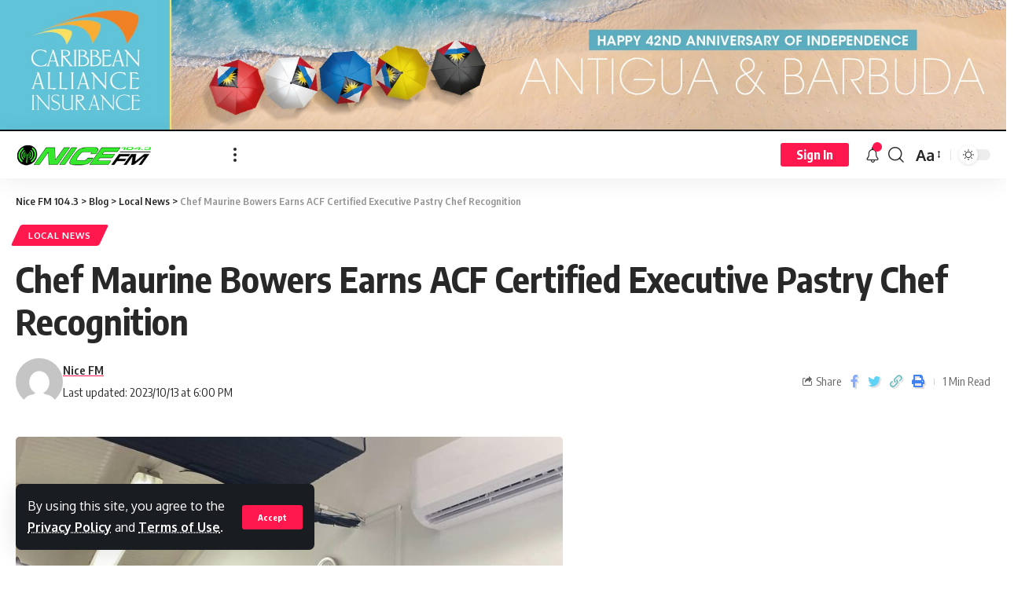

--- FILE ---
content_type: text/html; charset=UTF-8
request_url: https://www.nicefmradio.com/chef-maurine-bowers-earns-acf-certified-executive-pastry-chef-recognition/
body_size: 111230
content:
<!DOCTYPE html>
<html lang="en-US">
<head>
    <meta charset="UTF-8">
    <meta http-equiv="X-UA-Compatible" content="IE=edge">
    <meta name="viewport" content="width=device-width, initial-scale=1">
    <link rel="profile" href="https://gmpg.org/xfn/11">
	<title>Chef Maurine Bowers Earns ACF Certified Executive Pastry Chef Recognition &#8211; Nice FM 104.3</title>
		<style type="text/css">
					.heateor_sss_button_instagram span.heateor_sss_svg,a.heateor_sss_instagram span.heateor_sss_svg{background:radial-gradient(circle at 30% 107%,#fdf497 0,#fdf497 5%,#fd5949 45%,#d6249f 60%,#285aeb 90%)}
											.heateor_sss_horizontal_sharing .heateor_sss_svg,.heateor_sss_standard_follow_icons_container .heateor_sss_svg{
							color: #fff;
						border-width: 0px;
			border-style: solid;
			border-color: transparent;
		}
					.heateor_sss_horizontal_sharing .heateorSssTCBackground{
				color:#666;
			}
					.heateor_sss_horizontal_sharing span.heateor_sss_svg:hover,.heateor_sss_standard_follow_icons_container span.heateor_sss_svg:hover{
						border-color: transparent;
		}
		.heateor_sss_vertical_sharing span.heateor_sss_svg,.heateor_sss_floating_follow_icons_container span.heateor_sss_svg{
							color: #fff;
						border-width: 0px;
			border-style: solid;
			border-color: transparent;
		}
				.heateor_sss_vertical_sharing .heateorSssTCBackground{
			color:#666;
		}
						.heateor_sss_vertical_sharing span.heateor_sss_svg:hover,.heateor_sss_floating_follow_icons_container span.heateor_sss_svg:hover{
						border-color: transparent;
		}
		@media screen and (max-width:783px) {.heateor_sss_vertical_sharing{display:none!important}}div.heateor_sss_sharing_title{text-align:center}div.heateor_sss_sharing_ul{width:100%;text-align:center;}div.heateor_sss_horizontal_sharing div.heateor_sss_sharing_ul a{float:none!important;display:inline-block;}		</style>
		<meta name='robots' content='max-image-preview:large' />
<link rel="alternate" type="application/rss+xml" title="Nice FM 104.3 &raquo; Feed" href="https://www.nicefmradio.com/feed/" />
<link rel="alternate" type="application/rss+xml" title="Nice FM 104.3 &raquo; Comments Feed" href="https://www.nicefmradio.com/comments/feed/" />
<link rel="alternate" type="application/rss+xml" title="Nice FM 104.3 &raquo; Chef Maurine Bowers Earns ACF Certified Executive Pastry Chef Recognition Comments Feed" href="https://www.nicefmradio.com/chef-maurine-bowers-earns-acf-certified-executive-pastry-chef-recognition/feed/" />
<link rel="alternate" title="oEmbed (JSON)" type="application/json+oembed" href="https://www.nicefmradio.com/wp-json/oembed/1.0/embed?url=https%3A%2F%2Fwww.nicefmradio.com%2Fchef-maurine-bowers-earns-acf-certified-executive-pastry-chef-recognition%2F" />
<link rel="alternate" title="oEmbed (XML)" type="text/xml+oembed" href="https://www.nicefmradio.com/wp-json/oembed/1.0/embed?url=https%3A%2F%2Fwww.nicefmradio.com%2Fchef-maurine-bowers-earns-acf-certified-executive-pastry-chef-recognition%2F&#038;format=xml" />
            <link rel="pingback" href="https://www.nicefmradio.com/xmlrpc.php"/>
		<script type="application/ld+json">{"@context":"https://schema.org","@type":"Organization","legalName":"Nice FM 104.3","url":"https://www.nicefmradio.com/"}</script>
<style id='wp-img-auto-sizes-contain-inline-css'>
img:is([sizes=auto i],[sizes^="auto," i]){contain-intrinsic-size:3000px 1500px}
/*# sourceURL=wp-img-auto-sizes-contain-inline-css */
</style>
<style id='wp-emoji-styles-inline-css'>

	img.wp-smiley, img.emoji {
		display: inline !important;
		border: none !important;
		box-shadow: none !important;
		height: 1em !important;
		width: 1em !important;
		margin: 0 0.07em !important;
		vertical-align: -0.1em !important;
		background: none !important;
		padding: 0 !important;
	}
/*# sourceURL=wp-emoji-styles-inline-css */
</style>
<link rel='stylesheet' id='wp-block-library-css' href='https://www.nicefmradio.com/wp-includes/css/dist/block-library/style.min.css?ver=6.9' media='all' />
<style id='wp-block-image-inline-css'>
.wp-block-image>a,.wp-block-image>figure>a{display:inline-block}.wp-block-image img{box-sizing:border-box;height:auto;max-width:100%;vertical-align:bottom}@media not (prefers-reduced-motion){.wp-block-image img.hide{visibility:hidden}.wp-block-image img.show{animation:show-content-image .4s}}.wp-block-image[style*=border-radius] img,.wp-block-image[style*=border-radius]>a{border-radius:inherit}.wp-block-image.has-custom-border img{box-sizing:border-box}.wp-block-image.aligncenter{text-align:center}.wp-block-image.alignfull>a,.wp-block-image.alignwide>a{width:100%}.wp-block-image.alignfull img,.wp-block-image.alignwide img{height:auto;width:100%}.wp-block-image .aligncenter,.wp-block-image .alignleft,.wp-block-image .alignright,.wp-block-image.aligncenter,.wp-block-image.alignleft,.wp-block-image.alignright{display:table}.wp-block-image .aligncenter>figcaption,.wp-block-image .alignleft>figcaption,.wp-block-image .alignright>figcaption,.wp-block-image.aligncenter>figcaption,.wp-block-image.alignleft>figcaption,.wp-block-image.alignright>figcaption{caption-side:bottom;display:table-caption}.wp-block-image .alignleft{float:left;margin:.5em 1em .5em 0}.wp-block-image .alignright{float:right;margin:.5em 0 .5em 1em}.wp-block-image .aligncenter{margin-left:auto;margin-right:auto}.wp-block-image :where(figcaption){margin-bottom:1em;margin-top:.5em}.wp-block-image.is-style-circle-mask img{border-radius:9999px}@supports ((-webkit-mask-image:none) or (mask-image:none)) or (-webkit-mask-image:none){.wp-block-image.is-style-circle-mask img{border-radius:0;-webkit-mask-image:url('data:image/svg+xml;utf8,<svg viewBox="0 0 100 100" xmlns="http://www.w3.org/2000/svg"><circle cx="50" cy="50" r="50"/></svg>');mask-image:url('data:image/svg+xml;utf8,<svg viewBox="0 0 100 100" xmlns="http://www.w3.org/2000/svg"><circle cx="50" cy="50" r="50"/></svg>');mask-mode:alpha;-webkit-mask-position:center;mask-position:center;-webkit-mask-repeat:no-repeat;mask-repeat:no-repeat;-webkit-mask-size:contain;mask-size:contain}}:root :where(.wp-block-image.is-style-rounded img,.wp-block-image .is-style-rounded img){border-radius:9999px}.wp-block-image figure{margin:0}.wp-lightbox-container{display:flex;flex-direction:column;position:relative}.wp-lightbox-container img{cursor:zoom-in}.wp-lightbox-container img:hover+button{opacity:1}.wp-lightbox-container button{align-items:center;backdrop-filter:blur(16px) saturate(180%);background-color:#5a5a5a40;border:none;border-radius:4px;cursor:zoom-in;display:flex;height:20px;justify-content:center;opacity:0;padding:0;position:absolute;right:16px;text-align:center;top:16px;width:20px;z-index:100}@media not (prefers-reduced-motion){.wp-lightbox-container button{transition:opacity .2s ease}}.wp-lightbox-container button:focus-visible{outline:3px auto #5a5a5a40;outline:3px auto -webkit-focus-ring-color;outline-offset:3px}.wp-lightbox-container button:hover{cursor:pointer;opacity:1}.wp-lightbox-container button:focus{opacity:1}.wp-lightbox-container button:focus,.wp-lightbox-container button:hover,.wp-lightbox-container button:not(:hover):not(:active):not(.has-background){background-color:#5a5a5a40;border:none}.wp-lightbox-overlay{box-sizing:border-box;cursor:zoom-out;height:100vh;left:0;overflow:hidden;position:fixed;top:0;visibility:hidden;width:100%;z-index:100000}.wp-lightbox-overlay .close-button{align-items:center;cursor:pointer;display:flex;justify-content:center;min-height:40px;min-width:40px;padding:0;position:absolute;right:calc(env(safe-area-inset-right) + 16px);top:calc(env(safe-area-inset-top) + 16px);z-index:5000000}.wp-lightbox-overlay .close-button:focus,.wp-lightbox-overlay .close-button:hover,.wp-lightbox-overlay .close-button:not(:hover):not(:active):not(.has-background){background:none;border:none}.wp-lightbox-overlay .lightbox-image-container{height:var(--wp--lightbox-container-height);left:50%;overflow:hidden;position:absolute;top:50%;transform:translate(-50%,-50%);transform-origin:top left;width:var(--wp--lightbox-container-width);z-index:9999999999}.wp-lightbox-overlay .wp-block-image{align-items:center;box-sizing:border-box;display:flex;height:100%;justify-content:center;margin:0;position:relative;transform-origin:0 0;width:100%;z-index:3000000}.wp-lightbox-overlay .wp-block-image img{height:var(--wp--lightbox-image-height);min-height:var(--wp--lightbox-image-height);min-width:var(--wp--lightbox-image-width);width:var(--wp--lightbox-image-width)}.wp-lightbox-overlay .wp-block-image figcaption{display:none}.wp-lightbox-overlay button{background:none;border:none}.wp-lightbox-overlay .scrim{background-color:#fff;height:100%;opacity:.9;position:absolute;width:100%;z-index:2000000}.wp-lightbox-overlay.active{visibility:visible}@media not (prefers-reduced-motion){.wp-lightbox-overlay.active{animation:turn-on-visibility .25s both}.wp-lightbox-overlay.active img{animation:turn-on-visibility .35s both}.wp-lightbox-overlay.show-closing-animation:not(.active){animation:turn-off-visibility .35s both}.wp-lightbox-overlay.show-closing-animation:not(.active) img{animation:turn-off-visibility .25s both}.wp-lightbox-overlay.zoom.active{animation:none;opacity:1;visibility:visible}.wp-lightbox-overlay.zoom.active .lightbox-image-container{animation:lightbox-zoom-in .4s}.wp-lightbox-overlay.zoom.active .lightbox-image-container img{animation:none}.wp-lightbox-overlay.zoom.active .scrim{animation:turn-on-visibility .4s forwards}.wp-lightbox-overlay.zoom.show-closing-animation:not(.active){animation:none}.wp-lightbox-overlay.zoom.show-closing-animation:not(.active) .lightbox-image-container{animation:lightbox-zoom-out .4s}.wp-lightbox-overlay.zoom.show-closing-animation:not(.active) .lightbox-image-container img{animation:none}.wp-lightbox-overlay.zoom.show-closing-animation:not(.active) .scrim{animation:turn-off-visibility .4s forwards}}@keyframes show-content-image{0%{visibility:hidden}99%{visibility:hidden}to{visibility:visible}}@keyframes turn-on-visibility{0%{opacity:0}to{opacity:1}}@keyframes turn-off-visibility{0%{opacity:1;visibility:visible}99%{opacity:0;visibility:visible}to{opacity:0;visibility:hidden}}@keyframes lightbox-zoom-in{0%{transform:translate(calc((-100vw + var(--wp--lightbox-scrollbar-width))/2 + var(--wp--lightbox-initial-left-position)),calc(-50vh + var(--wp--lightbox-initial-top-position))) scale(var(--wp--lightbox-scale))}to{transform:translate(-50%,-50%) scale(1)}}@keyframes lightbox-zoom-out{0%{transform:translate(-50%,-50%) scale(1);visibility:visible}99%{visibility:visible}to{transform:translate(calc((-100vw + var(--wp--lightbox-scrollbar-width))/2 + var(--wp--lightbox-initial-left-position)),calc(-50vh + var(--wp--lightbox-initial-top-position))) scale(var(--wp--lightbox-scale));visibility:hidden}}
/*# sourceURL=https://www.nicefmradio.com/wp-includes/blocks/image/style.min.css */
</style>
<style id='wp-block-paragraph-inline-css'>
.is-small-text{font-size:.875em}.is-regular-text{font-size:1em}.is-large-text{font-size:2.25em}.is-larger-text{font-size:3em}.has-drop-cap:not(:focus):first-letter{float:left;font-size:8.4em;font-style:normal;font-weight:100;line-height:.68;margin:.05em .1em 0 0;text-transform:uppercase}body.rtl .has-drop-cap:not(:focus):first-letter{float:none;margin-left:.1em}p.has-drop-cap.has-background{overflow:hidden}:root :where(p.has-background){padding:1.25em 2.375em}:where(p.has-text-color:not(.has-link-color)) a{color:inherit}p.has-text-align-left[style*="writing-mode:vertical-lr"],p.has-text-align-right[style*="writing-mode:vertical-rl"]{rotate:180deg}
/*# sourceURL=https://www.nicefmradio.com/wp-includes/blocks/paragraph/style.min.css */
</style>
<style id='global-styles-inline-css'>
:root{--wp--preset--aspect-ratio--square: 1;--wp--preset--aspect-ratio--4-3: 4/3;--wp--preset--aspect-ratio--3-4: 3/4;--wp--preset--aspect-ratio--3-2: 3/2;--wp--preset--aspect-ratio--2-3: 2/3;--wp--preset--aspect-ratio--16-9: 16/9;--wp--preset--aspect-ratio--9-16: 9/16;--wp--preset--color--black: #000000;--wp--preset--color--cyan-bluish-gray: #abb8c3;--wp--preset--color--white: #ffffff;--wp--preset--color--pale-pink: #f78da7;--wp--preset--color--vivid-red: #cf2e2e;--wp--preset--color--luminous-vivid-orange: #ff6900;--wp--preset--color--luminous-vivid-amber: #fcb900;--wp--preset--color--light-green-cyan: #7bdcb5;--wp--preset--color--vivid-green-cyan: #00d084;--wp--preset--color--pale-cyan-blue: #8ed1fc;--wp--preset--color--vivid-cyan-blue: #0693e3;--wp--preset--color--vivid-purple: #9b51e0;--wp--preset--gradient--vivid-cyan-blue-to-vivid-purple: linear-gradient(135deg,rgb(6,147,227) 0%,rgb(155,81,224) 100%);--wp--preset--gradient--light-green-cyan-to-vivid-green-cyan: linear-gradient(135deg,rgb(122,220,180) 0%,rgb(0,208,130) 100%);--wp--preset--gradient--luminous-vivid-amber-to-luminous-vivid-orange: linear-gradient(135deg,rgb(252,185,0) 0%,rgb(255,105,0) 100%);--wp--preset--gradient--luminous-vivid-orange-to-vivid-red: linear-gradient(135deg,rgb(255,105,0) 0%,rgb(207,46,46) 100%);--wp--preset--gradient--very-light-gray-to-cyan-bluish-gray: linear-gradient(135deg,rgb(238,238,238) 0%,rgb(169,184,195) 100%);--wp--preset--gradient--cool-to-warm-spectrum: linear-gradient(135deg,rgb(74,234,220) 0%,rgb(151,120,209) 20%,rgb(207,42,186) 40%,rgb(238,44,130) 60%,rgb(251,105,98) 80%,rgb(254,248,76) 100%);--wp--preset--gradient--blush-light-purple: linear-gradient(135deg,rgb(255,206,236) 0%,rgb(152,150,240) 100%);--wp--preset--gradient--blush-bordeaux: linear-gradient(135deg,rgb(254,205,165) 0%,rgb(254,45,45) 50%,rgb(107,0,62) 100%);--wp--preset--gradient--luminous-dusk: linear-gradient(135deg,rgb(255,203,112) 0%,rgb(199,81,192) 50%,rgb(65,88,208) 100%);--wp--preset--gradient--pale-ocean: linear-gradient(135deg,rgb(255,245,203) 0%,rgb(182,227,212) 50%,rgb(51,167,181) 100%);--wp--preset--gradient--electric-grass: linear-gradient(135deg,rgb(202,248,128) 0%,rgb(113,206,126) 100%);--wp--preset--gradient--midnight: linear-gradient(135deg,rgb(2,3,129) 0%,rgb(40,116,252) 100%);--wp--preset--font-size--small: 13px;--wp--preset--font-size--medium: 20px;--wp--preset--font-size--large: 36px;--wp--preset--font-size--x-large: 42px;--wp--preset--spacing--20: 0.44rem;--wp--preset--spacing--30: 0.67rem;--wp--preset--spacing--40: 1rem;--wp--preset--spacing--50: 1.5rem;--wp--preset--spacing--60: 2.25rem;--wp--preset--spacing--70: 3.38rem;--wp--preset--spacing--80: 5.06rem;--wp--preset--shadow--natural: 6px 6px 9px rgba(0, 0, 0, 0.2);--wp--preset--shadow--deep: 12px 12px 50px rgba(0, 0, 0, 0.4);--wp--preset--shadow--sharp: 6px 6px 0px rgba(0, 0, 0, 0.2);--wp--preset--shadow--outlined: 6px 6px 0px -3px rgb(255, 255, 255), 6px 6px rgb(0, 0, 0);--wp--preset--shadow--crisp: 6px 6px 0px rgb(0, 0, 0);}:where(.is-layout-flex){gap: 0.5em;}:where(.is-layout-grid){gap: 0.5em;}body .is-layout-flex{display: flex;}.is-layout-flex{flex-wrap: wrap;align-items: center;}.is-layout-flex > :is(*, div){margin: 0;}body .is-layout-grid{display: grid;}.is-layout-grid > :is(*, div){margin: 0;}:where(.wp-block-columns.is-layout-flex){gap: 2em;}:where(.wp-block-columns.is-layout-grid){gap: 2em;}:where(.wp-block-post-template.is-layout-flex){gap: 1.25em;}:where(.wp-block-post-template.is-layout-grid){gap: 1.25em;}.has-black-color{color: var(--wp--preset--color--black) !important;}.has-cyan-bluish-gray-color{color: var(--wp--preset--color--cyan-bluish-gray) !important;}.has-white-color{color: var(--wp--preset--color--white) !important;}.has-pale-pink-color{color: var(--wp--preset--color--pale-pink) !important;}.has-vivid-red-color{color: var(--wp--preset--color--vivid-red) !important;}.has-luminous-vivid-orange-color{color: var(--wp--preset--color--luminous-vivid-orange) !important;}.has-luminous-vivid-amber-color{color: var(--wp--preset--color--luminous-vivid-amber) !important;}.has-light-green-cyan-color{color: var(--wp--preset--color--light-green-cyan) !important;}.has-vivid-green-cyan-color{color: var(--wp--preset--color--vivid-green-cyan) !important;}.has-pale-cyan-blue-color{color: var(--wp--preset--color--pale-cyan-blue) !important;}.has-vivid-cyan-blue-color{color: var(--wp--preset--color--vivid-cyan-blue) !important;}.has-vivid-purple-color{color: var(--wp--preset--color--vivid-purple) !important;}.has-black-background-color{background-color: var(--wp--preset--color--black) !important;}.has-cyan-bluish-gray-background-color{background-color: var(--wp--preset--color--cyan-bluish-gray) !important;}.has-white-background-color{background-color: var(--wp--preset--color--white) !important;}.has-pale-pink-background-color{background-color: var(--wp--preset--color--pale-pink) !important;}.has-vivid-red-background-color{background-color: var(--wp--preset--color--vivid-red) !important;}.has-luminous-vivid-orange-background-color{background-color: var(--wp--preset--color--luminous-vivid-orange) !important;}.has-luminous-vivid-amber-background-color{background-color: var(--wp--preset--color--luminous-vivid-amber) !important;}.has-light-green-cyan-background-color{background-color: var(--wp--preset--color--light-green-cyan) !important;}.has-vivid-green-cyan-background-color{background-color: var(--wp--preset--color--vivid-green-cyan) !important;}.has-pale-cyan-blue-background-color{background-color: var(--wp--preset--color--pale-cyan-blue) !important;}.has-vivid-cyan-blue-background-color{background-color: var(--wp--preset--color--vivid-cyan-blue) !important;}.has-vivid-purple-background-color{background-color: var(--wp--preset--color--vivid-purple) !important;}.has-black-border-color{border-color: var(--wp--preset--color--black) !important;}.has-cyan-bluish-gray-border-color{border-color: var(--wp--preset--color--cyan-bluish-gray) !important;}.has-white-border-color{border-color: var(--wp--preset--color--white) !important;}.has-pale-pink-border-color{border-color: var(--wp--preset--color--pale-pink) !important;}.has-vivid-red-border-color{border-color: var(--wp--preset--color--vivid-red) !important;}.has-luminous-vivid-orange-border-color{border-color: var(--wp--preset--color--luminous-vivid-orange) !important;}.has-luminous-vivid-amber-border-color{border-color: var(--wp--preset--color--luminous-vivid-amber) !important;}.has-light-green-cyan-border-color{border-color: var(--wp--preset--color--light-green-cyan) !important;}.has-vivid-green-cyan-border-color{border-color: var(--wp--preset--color--vivid-green-cyan) !important;}.has-pale-cyan-blue-border-color{border-color: var(--wp--preset--color--pale-cyan-blue) !important;}.has-vivid-cyan-blue-border-color{border-color: var(--wp--preset--color--vivid-cyan-blue) !important;}.has-vivid-purple-border-color{border-color: var(--wp--preset--color--vivid-purple) !important;}.has-vivid-cyan-blue-to-vivid-purple-gradient-background{background: var(--wp--preset--gradient--vivid-cyan-blue-to-vivid-purple) !important;}.has-light-green-cyan-to-vivid-green-cyan-gradient-background{background: var(--wp--preset--gradient--light-green-cyan-to-vivid-green-cyan) !important;}.has-luminous-vivid-amber-to-luminous-vivid-orange-gradient-background{background: var(--wp--preset--gradient--luminous-vivid-amber-to-luminous-vivid-orange) !important;}.has-luminous-vivid-orange-to-vivid-red-gradient-background{background: var(--wp--preset--gradient--luminous-vivid-orange-to-vivid-red) !important;}.has-very-light-gray-to-cyan-bluish-gray-gradient-background{background: var(--wp--preset--gradient--very-light-gray-to-cyan-bluish-gray) !important;}.has-cool-to-warm-spectrum-gradient-background{background: var(--wp--preset--gradient--cool-to-warm-spectrum) !important;}.has-blush-light-purple-gradient-background{background: var(--wp--preset--gradient--blush-light-purple) !important;}.has-blush-bordeaux-gradient-background{background: var(--wp--preset--gradient--blush-bordeaux) !important;}.has-luminous-dusk-gradient-background{background: var(--wp--preset--gradient--luminous-dusk) !important;}.has-pale-ocean-gradient-background{background: var(--wp--preset--gradient--pale-ocean) !important;}.has-electric-grass-gradient-background{background: var(--wp--preset--gradient--electric-grass) !important;}.has-midnight-gradient-background{background: var(--wp--preset--gradient--midnight) !important;}.has-small-font-size{font-size: var(--wp--preset--font-size--small) !important;}.has-medium-font-size{font-size: var(--wp--preset--font-size--medium) !important;}.has-large-font-size{font-size: var(--wp--preset--font-size--large) !important;}.has-x-large-font-size{font-size: var(--wp--preset--font-size--x-large) !important;}
/*# sourceURL=global-styles-inline-css */
</style>

<style id='classic-theme-styles-inline-css'>
/*! This file is auto-generated */
.wp-block-button__link{color:#fff;background-color:#32373c;border-radius:9999px;box-shadow:none;text-decoration:none;padding:calc(.667em + 2px) calc(1.333em + 2px);font-size:1.125em}.wp-block-file__button{background:#32373c;color:#fff;text-decoration:none}
/*# sourceURL=/wp-includes/css/classic-themes.min.css */
</style>
<link rel='stylesheet' id='wpfc-css' href='https://www.nicefmradio.com/wp-content/plugins/gs-facebook-comments/public/css/wpfc-public.css?ver=1.7.3' media='all' />
<link rel='stylesheet' id='erplayer-frontend-css' href='https://www.nicefmradio.com/wp-content/plugins/erplayer/inc/frontend/assets/css/erplayer.css?ver%5BElementor%20tested%20up%20to%5D&#038;ver%5BElementor%20Pro%20tested%20up%20to%5D&#038;ver%5B0%5D' media='all' />
<link rel='stylesheet' id='erplayer-icons-css' href='https://www.nicefmradio.com/wp-content/plugins/erplayer/inc/frontend/assets/font/erplayer-icons/styles.css?ver%5BElementor%20tested%20up%20to%5D&#038;ver%5BElementor%20Pro%20tested%20up%20to%5D&#038;ver%5B0%5D' media='all' />
<link rel='stylesheet' id='heateor_sss_frontend_css-css' href='https://www.nicefmradio.com/wp-content/plugins/sassy-social-share/public/css/sassy-social-share-public.css?ver=3.3.50' media='all' />
<link rel='stylesheet' id='foxiz-font-css' href='//fonts.googleapis.com/css?family=Oxygen%3A400%2C700%7CEncode+Sans+Condensed%3A400%2C500%2C600%2C700%2C800&#038;display=swap&#038;ver=1.8.1' media='all' />
<link rel='stylesheet' id='foxiz-main-css' href='https://www.nicefmradio.com/wp-content/themes/foxiz/assets/css/main.css?ver=1.8.1' media='all' />
<link rel='stylesheet' id='foxiz-print-css' href='https://www.nicefmradio.com/wp-content/themes/foxiz/assets/css/print.css?ver=1.8.1' media='all' />
<link rel='stylesheet' id='foxiz-style-css' href='https://www.nicefmradio.com/wp-content/themes/foxiz/style.css?ver=1.8.1' media='all' />
<style id='foxiz-style-inline-css'>
:root {--body-fsize:20px;}[data-theme="dark"], .light-scheme {--wc-add-cart-color :#ffffff;}[data-theme="dark"].is-hd-4 {--nav-bg: #191c20;--nav-bg-from: #191c20;--nav-bg-to: #191c20;}.p-category.category-id-23, .meta-category .category-23 {--cat-highlight : #ff6552;--cat-highlight-90 : #ff6552e6;}.category-23 .blog-content {--heading-sub-color : #ff6552;}.is-cbox-23 {--cbox-bg : #ff6552e6;}.p-category.category-id-13, .meta-category .category-13 {--cat-highlight : #ff557a;--cat-highlight-90 : #ff557ae6;}.category-13 .blog-content {--heading-sub-color : #ff557a;}.is-cbox-13 {--cbox-bg : #ff557ae6;}.p-category.category-id-24, .meta-category .category-24 {--cat-highlight : #5e9b99;--cat-highlight-90 : #5e9b99e6;}.category-24 .blog-content {--heading-sub-color : #5e9b99;}.is-cbox-24 {--cbox-bg : #5e9b99e6;}.p-category.category-id-8, .meta-category .category-8 {--cat-highlight : #1a8cb2;--cat-highlight-90 : #1a8cb2e6;}.category-8 .blog-content {--heading-sub-color : #1a8cb2;}.is-cbox-8 {--cbox-bg : #1a8cb2e6;}.p-category.category-id-18, .meta-category .category-18 {--cat-highlight : #56ca71;--cat-highlight-90 : #56ca71e6;}.category-18 .blog-content {--heading-sub-color : #56ca71;}.is-cbox-18 {--cbox-bg : #56ca71e6;}:root {--max-width-wo-sb : 860px;--top-site-bg :#0e0f12;--hyperlink-line-color :var(--g-color);}[data-theme="dark"], .light-scheme {--top-site-bg :#0e0f12;}.search-header:before { background-repeat : no-repeat;background-size : cover;background-image : url(https://foxiz.themeruby.com/default/wp-content/uploads/sites/2/2021/09/search-bg.jpg);background-attachment : scroll;background-position : center center;}[data-theme="dark"] .search-header:before { background-repeat : no-repeat;background-size : cover;background-image : url(https://foxiz.themeruby.com/default/wp-content/uploads/sites/2/2021/09/search-bgd.jpg);background-attachment : scroll;background-position : center center;}.footer-has-bg { background-color : #00000007;}[data-theme="dark"] .footer-has-bg { background-color : #16181c;}.top-site-ad .ad-image { max-width: 1500px; }.yes-hd-transparent .top-site-ad {--top-site-bg :#0e0f12;}#amp-mobile-version-switcher { display: none; }
/*# sourceURL=foxiz-style-inline-css */
</style>
<script src="https://www.nicefmradio.com/wp-includes/js/jquery/jquery.min.js?ver=3.7.1" id="jquery-core-js"></script>
<script src="https://www.nicefmradio.com/wp-includes/js/jquery/jquery-migrate.min.js?ver=3.4.1" id="jquery-migrate-js"></script>
<script src="https://www.nicefmradio.com/wp-content/plugins/gs-facebook-comments/public/js/wpfc-public.js?ver=1.7.3" id="wpfc-js"></script>
<script src="https://www.nicefmradio.com/wp-content/themes/foxiz/assets/js/highlight-share.js?ver=1" id="highlight-share-js"></script>
<link rel="https://api.w.org/" href="https://www.nicefmradio.com/wp-json/" /><link rel="alternate" title="JSON" type="application/json" href="https://www.nicefmradio.com/wp-json/wp/v2/posts/60475" /><link rel="EditURI" type="application/rsd+xml" title="RSD" href="https://www.nicefmradio.com/xmlrpc.php?rsd" />
<meta name="generator" content="WordPress 6.9" />
<link rel="canonical" href="https://www.nicefmradio.com/chef-maurine-bowers-earns-acf-certified-executive-pastry-chef-recognition/" />
<link rel='shortlink' href='https://www.nicefmradio.com/?p=60475' />
<meta property="fb:app_id" content="2015015681904304" /><meta name="generator" content="Elementor 3.12.1; features: e_dom_optimization, e_optimized_assets_loading, e_optimized_css_loading, a11y_improvements, additional_custom_breakpoints; settings: css_print_method-external, google_font-enabled, font_display-swap">
<script type="application/ld+json">{"@context":"https://schema.org","@type":"WebSite","@id":"https://www.nicefmradio.com/#website","url":"https://www.nicefmradio.com/","name":"Nice FM 104.3","potentialAction":{"@type":"SearchAction","target":"https://www.nicefmradio.com/?s={search_term_string}","query-input":"required name=search_term_string"}}</script>
        <script>

      window.OneSignal = window.OneSignal || [];

      OneSignal.push( function() {
        OneSignal.SERVICE_WORKER_UPDATER_PATH = "OneSignalSDKUpdaterWorker.js.php";
                      OneSignal.SERVICE_WORKER_PATH = "OneSignalSDKWorker.js.php";
                      OneSignal.SERVICE_WORKER_PARAM = { scope: "/" };
        OneSignal.setDefaultNotificationUrl("https://www.nicefmradio.com");
        var oneSignal_options = {};
        window._oneSignalInitOptions = oneSignal_options;

        oneSignal_options['wordpress'] = true;
oneSignal_options['appId'] = '2b9dec11-d1af-4353-b50d-1a0c430fcea9';
oneSignal_options['allowLocalhostAsSecureOrigin'] = true;
oneSignal_options['welcomeNotification'] = { };
oneSignal_options['welcomeNotification']['title'] = "";
oneSignal_options['welcomeNotification']['message'] = "";
oneSignal_options['subdomainName'] = "nicefm";
oneSignal_options['promptOptions'] = { };
oneSignal_options['notifyButton'] = { };
oneSignal_options['notifyButton']['enable'] = true;
oneSignal_options['notifyButton']['position'] = 'bottom-right';
oneSignal_options['notifyButton']['theme'] = 'default';
oneSignal_options['notifyButton']['size'] = 'medium';
oneSignal_options['notifyButton']['showCredit'] = true;
oneSignal_options['notifyButton']['text'] = {};
                OneSignal.init(window._oneSignalInitOptions);
                OneSignal.showSlidedownPrompt();      });

      function documentInitOneSignal() {
        var oneSignal_elements = document.getElementsByClassName("OneSignal-prompt");

        var oneSignalLinkClickHandler = function(event) { OneSignal.push(['registerForPushNotifications']); event.preventDefault(); };        for(var i = 0; i < oneSignal_elements.length; i++)
          oneSignal_elements[i].addEventListener('click', oneSignalLinkClickHandler, false);
      }

      if (document.readyState === 'complete') {
           documentInitOneSignal();
      }
      else {
           window.addEventListener("load", function(event){
               documentInitOneSignal();
          });
      }
    </script>
            <meta property="og:title" content="Chef Maurine Bowers Earns ACF Certified Executive Pastry Chef Recognition"/>
            <meta property="og:url" content="https://www.nicefmradio.com/chef-maurine-bowers-earns-acf-certified-executive-pastry-chef-recognition/"/>
            <meta property="og:site_name" content="Nice FM 104.3"/>
			                <meta property="og:image" content="https://www.nicefmradio.com/wp-content/uploads/2023/10/Pastry-CHef-2-1.jpg"/>
			                <meta property="og:type" content="article"/>
                <meta property="article:published_time" content="2023-10-13T18:00:17+00:00"/>
                <meta property="article:modified_time" content="2023-10-13T18:00:20+00:00"/>
                <meta name="author" content="Nice FM"/>
                <meta name="twitter:card" content="summary_large_image"/>
                <meta name="twitter:creator" content="@Nice FM 104.3"/>
                <meta name="twitter:label1" content="Written by"/>
                <meta name="twitter:data1" content="Nice FM"/>
				                <meta name="twitter:label2" content="Est. reading time"/>
                <meta name="twitter:data2" content="1 minutes"/>
			<script type="application/ld+json">{"@context":"http://schema.org","@type":"BreadcrumbList","itemListElement":[{"@type":"ListItem","position":4,"item":{"@id":"https://www.nicefmradio.com/chef-maurine-bowers-earns-acf-certified-executive-pastry-chef-recognition/","name":"Chef Maurine Bowers Earns ACF Certified Executive Pastry Chef Recognition"}},{"@type":"ListItem","position":3,"item":{"@id":"https://www.nicefmradio.com/category/localnews/","name":"Local News"}},{"@type":"ListItem","position":2,"item":{"@id":"https://www.nicefmradio.com/blog/","name":"Blog"}},{"@type":"ListItem","position":1,"item":{"@id":"https://www.nicefmradio.com","name":"Nice FM 104.3"}}]}</script>
</head>
<body class="wp-singular post-template-default single single-post postid-60475 single-format-standard wp-custom-logo wp-embed-responsive wp-theme-foxiz elementor-default elementor-kit-41112 menu-ani-1 hover-ani-1 is-rm-1 is-hd-1 is-standard-1 is-mstick yes-tstick is-backtop none-m-backtop is-mstick is-smart-sticky sync-bookmarks" data-theme="default">
<div class="top-site-ad no-spacing is-image"><div class="ad-wrap ad-image-wrap edge-padding"><div class="ad-image"><a class="ad-destination" target="_blank" rel="noopener nofollow" href="#"><img loading="eager" decoding="async" src="https://www.nicefmradio.com/wp-content/uploads/2023/10/cai-scaled.jpg" alt="Ad image" width="2560" height="329"></a></div></div></div><div class="site-outer">
	        <header id="site-header" class="header-wrap rb-section header-set-1 header-1 header-wrapper style-shadow">
			<aside id="rb-privacy" class="privacy-bar privacy-left"><div class="privacy-inner"><div class="privacy-content">By using this site, you agree to the <a href="#">Privacy Policy</a> and <a href="#">Terms of Use</a>.</div><div class="privacy-dismiss"><a id="privacy-trigger" href="#" class="privacy-dismiss-btn is-btn"><span>Accept</span></a></div></div></aside>        <div class="reading-indicator"><span id="reading-progress"></span></div>
		            <div id="navbar-outer" class="navbar-outer">
                <div id="sticky-holder" class="sticky-holder">
                    <div class="navbar-wrap">
                        <div class="rb-container edge-padding">
                            <div class="navbar-inner">
                                <div class="navbar-left">
									        <div class="logo-wrap is-image-logo site-branding">
            <a href="https://www.nicefmradio.com/" class="logo" title="Nice FM 104.3">
				<img class="logo-default" data-mode="default" height="88" width="360" src="https://www.nicefmradio.com/wp-content/uploads/2018/06/menu-logo.png" alt="Nice FM 104.3" decoding="async" loading="eager"><img class="logo-dark" data-mode="dark" height="600" width="1368" src="https://foxiz.themeruby.com/default/wp-content/uploads/sites/2/2021/12/logo-light.svg" alt="Nice FM 104.3" decoding="async" loading="eager">            </a>
        </div>
		        <nav id="site-navigation" class="main-menu-wrap" aria-label="main menu"></nav>
		        <div class="more-section-outer menu-has-child-flex menu-has-child-mega-columns layout-col-3">
            <a class="more-trigger icon-holder" href="#" data-title="More" aria-label="more">
                <span class="dots-icon"><span></span><span></span><span></span></span> </a>
            <div id="rb-more" class="more-section flex-dropdown">
                <div class="more-section-inner">
                    <div class="more-content">
						        <div class="header-search-form is-form-layout">
		            <span class="h5">Search</span>
		        <form method="get" action="https://www.nicefmradio.com/" class="rb-search-form">
            <div class="search-form-inner">
				                    <span class="search-icon"><i class="rbi rbi-search" aria-hidden="true"></i></span>
				                <span class="search-text"><input type="text" class="field" placeholder="Search Headlines, News..." value="" name="s"/></span>
                <span class="rb-search-submit"><input type="submit" value="Search"/>                        <i class="rbi rbi-cright" aria-hidden="true"></i></span>
            </div>
        </form>
	        </div>
		                            <div class="mega-columns">
								                            </div>
						                    </div>
					                        <div class="collapse-footer">
							                                <div class="collapse-copyright">© 2022 Foxiz News Network. Ruby Design Company. All Rights Reserved.</div>
							                        </div>
					                </div>
            </div>
        </div>
		        <div id="s-title-sticky" class="s-title-sticky">
            <div class="s-title-sticky-left">
                <span class="sticky-title-label">Reading:</span>
                <span class="h4 sticky-title">Chef Maurine Bowers Earns ACF Certified Executive Pastry Chef Recognition</span>
            </div>
			        <div class="sticky-share-list">
            <div class="t-shared-header meta-text">
                <i class="rbi rbi-share" aria-hidden="true"></i>                    <span class="share-label">Share</span>            </div>
            <div class="sticky-share-list-items effect-fadeout is-color">            <a class="share-action share-trigger icon-facebook" href="https://www.facebook.com/sharer.php?u=https%3A%2F%2Fwww.nicefmradio.com%2Fchef-maurine-bowers-earns-acf-certified-executive-pastry-chef-recognition%2F" data-title="Facebook" data-gravity=n rel="nofollow"><i class="rbi rbi-facebook" aria-hidden="true"></i></a>
		        <a class="share-action share-trigger icon-twitter" href="https://twitter.com/intent/tweet?text=Chef+Maurine+Bowers+Earns+ACF+Certified+Executive+Pastry+Chef+Recognition&amp;url=https%3A%2F%2Fwww.nicefmradio.com%2Fchef-maurine-bowers-earns-acf-certified-executive-pastry-chef-recognition%2F&amp;via=Nice+FM+104.3" data-title="Twitter" data-gravity=n rel="nofollow">
            <i class="rbi rbi-twitter" aria-hidden="true"></i></a>            <a class="share-action live-tooltip icon-copy copy-trigger" href="#" data-copied="Copied!" data-link="https://www.nicefmradio.com/chef-maurine-bowers-earns-acf-certified-executive-pastry-chef-recognition/" rel="nofollow" data-copy="Copy Link" data-gravity=n><i class="rbi rbi-link-o" aria-hidden="true"></i></a>
		            <a class="share-action icon-print" rel="nofollow" href="javascript:if(window.print)window.print()" data-title="Print" data-gravity=n><i class="rbi rbi-print" aria-hidden="true"></i></a>
		</div>
        </div>
		        </div>
	                                </div>
                                <div class="navbar-right">
									        <div class="wnav-holder widget-h-login header-dropdown-outer">
			                <a href="https://www.nicefmradio.com/wp-login.php?redirect_to=https%3A%2F%2Fwww.nicefmradio.com%2Fchef-maurine-bowers-earns-acf-certified-executive-pastry-chef-recognition" class="login-toggle is-login is-btn header-element" aria-label="sign in"><span>Sign In</span></a>
			        </div>
	        <div class="wnav-holder header-dropdown-outer">
            <a href="#" class="dropdown-trigger notification-icon" data-notification="68178" aria-label="notification">
                <span class="notification-icon-inner" data-title="Notification">
                                            <i class="rbi rbi-notification wnav-icon" aria-hidden="true"></i>
                                        <span class="notification-info"></span>
                </span> </a>
            <div class="header-dropdown notification-dropdown">
                <div class="notification-popup">
                    <div class="notification-header">
                        <span class="h4">Notification</span>
						                            <a class="notification-url meta-text" href="https://foxiz.themeruby.com/default/my-bookmarks/">Show More                                <i class="rbi rbi-cright" aria-hidden="true"></i></a>
						                    </div>
                    <div class="notification-content">
                        <div class="scroll-holder">
                            <div class="notification-bookmark"></div>
                            <div class="notification-latest">
                                <span class="h5 notification-content-title"><i class="rbi rbi-clock" aria-hidden="true"></i>Latest News</span>
								<div id="uid_notification" class="block-wrap block-small block-list block-list-small-2 short-pagination rb-columns rb-col-1 p-middle"><div class="block-inner">        <div class="p-wrap p-small p-list-small-2" data-pid="68178">
	            <div class="feat-holder">        <div class="p-featured ratio-v1">
			        <a class="p-flink" href="https://www.nicefmradio.com/statement-by-sir-ronald-sanders-ambassador-of-antigua-and-barbuda-to-the-us/" title="Statement by Sir Ronald Sanders, Ambassador of Antigua and Barbuda to the US">
			<img width="150" height="150" src="https://www.nicefmradio.com/wp-content/uploads/2026/01/Antiguan-Diplomat-150x150.jpg" class="featured-img wp-post-image" alt="" loading="lazy" decoding="async" />        </a>
		        </div>
	</div>
		        <div class="p-content">
			<h5 class="entry-title">        <a class="p-url" href="https://www.nicefmradio.com/statement-by-sir-ronald-sanders-ambassador-of-antigua-and-barbuda-to-the-us/" rel="bookmark">Statement by Sir Ronald Sanders, Ambassador of Antigua and Barbuda to the US</a></h5>            <div class="p-meta">
                <div class="meta-inner is-meta">
					                <span class="meta-el meta-category meta-bold">
					                        <a class="category-3" href="https://www.nicefmradio.com/category/localnews/">Local News</a>
									</span>
			                </div>
				            </div>
		        </div>
		        </div>
	        <div class="p-wrap p-small p-list-small-2" data-pid="68174">
	            <div class="feat-holder">        <div class="p-featured ratio-v1">
			        <a class="p-flink" href="https://www.nicefmradio.com/maduro-wife-indicted-on-narco-terrorism-charges-us-attorney-general/" title="Maduro, wife indicted on ‘narco-terrorism’ charges – US attorney general">
			<img width="150" height="150" src="https://www.nicefmradio.com/wp-content/uploads/2026/01/Maduro-Justice-150x150.webp" class="featured-img wp-post-image" alt="" loading="lazy" decoding="async" />        </a>
		        </div>
	</div>
		        <div class="p-content">
			<h5 class="entry-title">        <a class="p-url" href="https://www.nicefmradio.com/maduro-wife-indicted-on-narco-terrorism-charges-us-attorney-general/" rel="bookmark">Maduro, wife indicted on ‘narco-terrorism’ charges – US attorney general</a></h5>            <div class="p-meta">
                <div class="meta-inner is-meta">
					                <span class="meta-el meta-category meta-bold">
					                        <a class="category-50" href="https://www.nicefmradio.com/category/international/">International</a>
									</span>
			                </div>
				            </div>
		        </div>
		        </div>
	        <div class="p-wrap p-small p-list-small-2" data-pid="68171">
	            <div class="feat-holder">        <div class="p-featured ratio-v1">
			        <a class="p-flink" href="https://www.nicefmradio.com/american-carriers-cancel-caribbean-flights-amid-u-s-military-operationsby/" title="American carriers cancel Caribbean flights amid U.S. military operationsby">
			<img width="150" height="150" src="https://www.nicefmradio.com/wp-content/uploads/2026/01/Port-Of-Spain-150x150.jpeg" class="featured-img wp-post-image" alt="" loading="lazy" decoding="async" />        </a>
		        </div>
	</div>
		        <div class="p-content">
			<h5 class="entry-title">        <a class="p-url" href="https://www.nicefmradio.com/american-carriers-cancel-caribbean-flights-amid-u-s-military-operationsby/" rel="bookmark">American carriers cancel Caribbean flights amid U.S. military operationsby</a></h5>            <div class="p-meta">
                <div class="meta-inner is-meta">
					                <span class="meta-el meta-category meta-bold">
					                        <a class="category-4" href="https://www.nicefmradio.com/category/regionalnews/">Regional News</a>
									</span>
			                </div>
				            </div>
		        </div>
		        </div>
	        <div class="p-wrap p-small p-list-small-2" data-pid="68168">
	            <div class="feat-holder">        <div class="p-featured ratio-v1">
			        <a class="p-flink" href="https://www.nicefmradio.com/venezuela-vice-president-flees-to-russia/" title="Venezuela vice president flees to Russia">
			<img width="150" height="150" src="https://www.nicefmradio.com/wp-content/uploads/2026/01/Delcy-Rod-150x150.jpeg" class="featured-img wp-post-image" alt="" loading="lazy" decoding="async" />        </a>
		        </div>
	</div>
		        <div class="p-content">
			<h5 class="entry-title">        <a class="p-url" href="https://www.nicefmradio.com/venezuela-vice-president-flees-to-russia/" rel="bookmark">Venezuela vice president flees to Russia</a></h5>            <div class="p-meta">
                <div class="meta-inner is-meta">
					                <span class="meta-el meta-category meta-bold">
					                        <a class="category-4" href="https://www.nicefmradio.com/category/regionalnews/">Regional News</a>
									</span>
			                </div>
				            </div>
		        </div>
		        </div>
	        <div class="p-wrap p-small p-list-small-2" data-pid="68165">
	            <div class="feat-holder">        <div class="p-featured ratio-v1">
			        <a class="p-flink" href="https://www.nicefmradio.com/pm-trinidad-and-tobago-not-involved-in-venezuela-strikes/" title="PM: Trinidad and Tobago not involved in Venezuela strikes">
			<img width="150" height="150" src="https://www.nicefmradio.com/wp-content/uploads/2026/01/Kamla-Persaud-150x150.jpeg" class="featured-img wp-post-image" alt="" loading="lazy" decoding="async" />        </a>
		        </div>
	</div>
		        <div class="p-content">
			<h5 class="entry-title">        <a class="p-url" href="https://www.nicefmradio.com/pm-trinidad-and-tobago-not-involved-in-venezuela-strikes/" rel="bookmark">PM: Trinidad and Tobago not involved in Venezuela strikes</a></h5>            <div class="p-meta">
                <div class="meta-inner is-meta">
					                <span class="meta-el meta-category meta-bold">
					                        <a class="category-3" href="https://www.nicefmradio.com/category/localnews/">Local News</a>
									</span>
			                </div>
				            </div>
		        </div>
		        </div>
	</div>        <div class="pagination-wrap pagination-infinite">
            <div class="infinite-trigger"><i class="rb-loader" aria-hidden="true"></i></div>
        </div>
		</div>                            </div>
                        </div>
                    </div>
                </div>
            </div>
        </div>
	        <div class="wnav-holder w-header-search header-dropdown-outer">
            <a href="#" data-title="Search" class="icon-holder header-element search-btn more-trigger" aria-label="search">
				<i class="rbi rbi-search wnav-icon" aria-hidden="true"></i>				            </a>
			        </div>
		        <div class="wnav-holder font-resizer">
            <a href="#" class="font-resizer-trigger" data-title="Resizer" aria-label="font resizer"><strong>Aa</strong></a>
        </div>
		        <div class="dark-mode-toggle-wrap">
            <div class="dark-mode-toggle">
                <span class="dark-mode-slide">
                    <i class="dark-mode-slide-btn mode-icon-dark" data-title="Switch to Light"><svg class="svg-icon svg-mode-dark" aria-hidden="true" role="img" focusable="false" xmlns="http://www.w3.org/2000/svg" viewBox="0 0 512 512"><path fill="currentColor" d="M507.681,209.011c-1.297-6.991-7.324-12.111-14.433-12.262c-7.104-0.122-13.347,4.711-14.936,11.643 c-15.26,66.497-73.643,112.94-141.978,112.94c-80.321,0-145.667-65.346-145.667-145.666c0-68.335,46.443-126.718,112.942-141.976 c6.93-1.59,11.791-7.826,11.643-14.934c-0.149-7.108-5.269-13.136-12.259-14.434C287.546,1.454,271.735,0,256,0 C187.62,0,123.333,26.629,74.98,74.981C26.628,123.333,0,187.62,0,256s26.628,132.667,74.98,181.019 C123.333,485.371,187.62,512,256,512s132.667-26.629,181.02-74.981C485.372,388.667,512,324.38,512,256 C512,240.278,510.546,224.469,507.681,209.011z" /></svg></i>
                    <i class="dark-mode-slide-btn mode-icon-default" data-title="Switch to Dark"><svg class="svg-icon svg-mode-light" aria-hidden="true" role="img" focusable="false" xmlns="http://www.w3.org/2000/svg" viewBox="0 0 232.447 232.447"><path fill="currentColor" d="M116.211,194.8c-4.143,0-7.5,3.357-7.5,7.5v22.643c0,4.143,3.357,7.5,7.5,7.5s7.5-3.357,7.5-7.5V202.3 C123.711,198.157,120.354,194.8,116.211,194.8z" /><path fill="currentColor" d="M116.211,37.645c4.143,0,7.5-3.357,7.5-7.5V7.505c0-4.143-3.357-7.5-7.5-7.5s-7.5,3.357-7.5,7.5v22.641 C108.711,34.288,112.068,37.645,116.211,37.645z" /><path fill="currentColor" d="M50.054,171.78l-16.016,16.008c-2.93,2.929-2.931,7.677-0.003,10.606c1.465,1.466,3.385,2.198,5.305,2.198 c1.919,0,3.838-0.731,5.302-2.195l16.016-16.008c2.93-2.929,2.931-7.677,0.003-10.606C57.731,168.852,52.982,168.851,50.054,171.78 z" /><path fill="currentColor" d="M177.083,62.852c1.919,0,3.838-0.731,5.302-2.195L198.4,44.649c2.93-2.929,2.931-7.677,0.003-10.606 c-2.93-2.932-7.679-2.931-10.607-0.003l-16.016,16.008c-2.93,2.929-2.931,7.677-0.003,10.607 C173.243,62.12,175.163,62.852,177.083,62.852z" /><path fill="currentColor" d="M37.645,116.224c0-4.143-3.357-7.5-7.5-7.5H7.5c-4.143,0-7.5,3.357-7.5,7.5s3.357,7.5,7.5,7.5h22.645 C34.287,123.724,37.645,120.366,37.645,116.224z" /><path fill="currentColor" d="M224.947,108.724h-22.652c-4.143,0-7.5,3.357-7.5,7.5s3.357,7.5,7.5,7.5h22.652c4.143,0,7.5-3.357,7.5-7.5 S229.09,108.724,224.947,108.724z" /><path fill="currentColor" d="M50.052,60.655c1.465,1.465,3.384,2.197,5.304,2.197c1.919,0,3.839-0.732,5.303-2.196c2.93-2.929,2.93-7.678,0.001-10.606 L44.652,34.042c-2.93-2.93-7.679-2.929-10.606-0.001c-2.93,2.929-2.93,7.678-0.001,10.606L50.052,60.655z" /><path fill="currentColor" d="M182.395,171.782c-2.93-2.929-7.679-2.93-10.606-0.001c-2.93,2.929-2.93,7.678-0.001,10.607l16.007,16.008 c1.465,1.465,3.384,2.197,5.304,2.197c1.919,0,3.839-0.732,5.303-2.196c2.93-2.929,2.93-7.678,0.001-10.607L182.395,171.782z" /><path fill="currentColor" d="M116.22,48.7c-37.232,0-67.523,30.291-67.523,67.523s30.291,67.523,67.523,67.523s67.522-30.291,67.522-67.523 S153.452,48.7,116.22,48.7z M116.22,168.747c-28.962,0-52.523-23.561-52.523-52.523S87.258,63.7,116.22,63.7 c28.961,0,52.522,23.562,52.522,52.523S145.181,168.747,116.22,168.747z" /></svg></i>
                </span>
            </div>
        </div>
		                                </div>
                            </div>
                        </div>
                    </div>
					        <div id="header-mobile" class="header-mobile">
            <div class="header-mobile-wrap">
				        <div class="mbnav edge-padding">
            <div class="navbar-left">
                <div class="mobile-toggle-wrap">
					                        <a href="#" class="mobile-menu-trigger" aria-label="mobile trigger">        <span class="burger-icon"><span></span><span></span><span></span></span>
	</a>
					                </div>
				        <div class="mobile-logo-wrap is-image-logo site-branding">
            <a href="https://www.nicefmradio.com/" title="Nice FM 104.3">
				<img class="logo-default" data-mode="default" height="88" width="360" src="https://www.nicefmradio.com/wp-content/uploads/2018/06/menu-logo.png" alt="Nice FM 104.3" decoding="async" loading="eager"><img class="logo-dark" data-mode="dark" height="600" width="1368" src="https://foxiz.themeruby.com/default/wp-content/uploads/sites/2/2021/12/logo-light.svg" alt="Nice FM 104.3" decoding="async" loading="eager">            </a>
        </div>
		            </div>
            <div class="navbar-right">
				        <a href="#" class="mobile-menu-trigger mobile-search-icon" aria-label="search"><i class="rbi rbi-search" aria-hidden="true"></i></a>
	        <div class="wnav-holder font-resizer">
            <a href="#" class="font-resizer-trigger" data-title="Resizer" aria-label="font resizer"><strong>Aa</strong></a>
        </div>
		        <div class="dark-mode-toggle-wrap">
            <div class="dark-mode-toggle">
                <span class="dark-mode-slide">
                    <i class="dark-mode-slide-btn mode-icon-dark" data-title="Switch to Light"><svg class="svg-icon svg-mode-dark" aria-hidden="true" role="img" focusable="false" xmlns="http://www.w3.org/2000/svg" viewBox="0 0 512 512"><path fill="currentColor" d="M507.681,209.011c-1.297-6.991-7.324-12.111-14.433-12.262c-7.104-0.122-13.347,4.711-14.936,11.643 c-15.26,66.497-73.643,112.94-141.978,112.94c-80.321,0-145.667-65.346-145.667-145.666c0-68.335,46.443-126.718,112.942-141.976 c6.93-1.59,11.791-7.826,11.643-14.934c-0.149-7.108-5.269-13.136-12.259-14.434C287.546,1.454,271.735,0,256,0 C187.62,0,123.333,26.629,74.98,74.981C26.628,123.333,0,187.62,0,256s26.628,132.667,74.98,181.019 C123.333,485.371,187.62,512,256,512s132.667-26.629,181.02-74.981C485.372,388.667,512,324.38,512,256 C512,240.278,510.546,224.469,507.681,209.011z" /></svg></i>
                    <i class="dark-mode-slide-btn mode-icon-default" data-title="Switch to Dark"><svg class="svg-icon svg-mode-light" aria-hidden="true" role="img" focusable="false" xmlns="http://www.w3.org/2000/svg" viewBox="0 0 232.447 232.447"><path fill="currentColor" d="M116.211,194.8c-4.143,0-7.5,3.357-7.5,7.5v22.643c0,4.143,3.357,7.5,7.5,7.5s7.5-3.357,7.5-7.5V202.3 C123.711,198.157,120.354,194.8,116.211,194.8z" /><path fill="currentColor" d="M116.211,37.645c4.143,0,7.5-3.357,7.5-7.5V7.505c0-4.143-3.357-7.5-7.5-7.5s-7.5,3.357-7.5,7.5v22.641 C108.711,34.288,112.068,37.645,116.211,37.645z" /><path fill="currentColor" d="M50.054,171.78l-16.016,16.008c-2.93,2.929-2.931,7.677-0.003,10.606c1.465,1.466,3.385,2.198,5.305,2.198 c1.919,0,3.838-0.731,5.302-2.195l16.016-16.008c2.93-2.929,2.931-7.677,0.003-10.606C57.731,168.852,52.982,168.851,50.054,171.78 z" /><path fill="currentColor" d="M177.083,62.852c1.919,0,3.838-0.731,5.302-2.195L198.4,44.649c2.93-2.929,2.931-7.677,0.003-10.606 c-2.93-2.932-7.679-2.931-10.607-0.003l-16.016,16.008c-2.93,2.929-2.931,7.677-0.003,10.607 C173.243,62.12,175.163,62.852,177.083,62.852z" /><path fill="currentColor" d="M37.645,116.224c0-4.143-3.357-7.5-7.5-7.5H7.5c-4.143,0-7.5,3.357-7.5,7.5s3.357,7.5,7.5,7.5h22.645 C34.287,123.724,37.645,120.366,37.645,116.224z" /><path fill="currentColor" d="M224.947,108.724h-22.652c-4.143,0-7.5,3.357-7.5,7.5s3.357,7.5,7.5,7.5h22.652c4.143,0,7.5-3.357,7.5-7.5 S229.09,108.724,224.947,108.724z" /><path fill="currentColor" d="M50.052,60.655c1.465,1.465,3.384,2.197,5.304,2.197c1.919,0,3.839-0.732,5.303-2.196c2.93-2.929,2.93-7.678,0.001-10.606 L44.652,34.042c-2.93-2.93-7.679-2.929-10.606-0.001c-2.93,2.929-2.93,7.678-0.001,10.606L50.052,60.655z" /><path fill="currentColor" d="M182.395,171.782c-2.93-2.929-7.679-2.93-10.606-0.001c-2.93,2.929-2.93,7.678-0.001,10.607l16.007,16.008 c1.465,1.465,3.384,2.197,5.304,2.197c1.919,0,3.839-0.732,5.303-2.196c2.93-2.929,2.93-7.678,0.001-10.607L182.395,171.782z" /><path fill="currentColor" d="M116.22,48.7c-37.232,0-67.523,30.291-67.523,67.523s30.291,67.523,67.523,67.523s67.522-30.291,67.522-67.523 S153.452,48.7,116.22,48.7z M116.22,168.747c-28.962,0-52.523-23.561-52.523-52.523S87.258,63.7,116.22,63.7 c28.961,0,52.522,23.562,52.522,52.523S145.181,168.747,116.22,168.747z" /></svg></i>
                </span>
            </div>
        </div>
		            </div>
        </div>
	            </div>
			        <div class="mobile-collapse">
            <div class="collapse-holder">
                <div class="collapse-inner">
					                        <div class="mobile-search-form edge-padding">        <div class="header-search-form is-form-layout">
		            <span class="h5">Search</span>
		        <form method="get" action="https://www.nicefmradio.com/" class="rb-search-form">
            <div class="search-form-inner">
				                    <span class="search-icon"><i class="rbi rbi-search" aria-hidden="true"></i></span>
				                <span class="search-text"><input type="text" class="field" placeholder="Search Headlines, News..." value="" name="s"/></span>
                <span class="rb-search-submit"><input type="submit" value="Search"/>                        <i class="rbi rbi-cright" aria-hidden="true"></i></span>
            </div>
        </form>
	        </div>
		</div>
					                    <nav class="mobile-menu-wrap edge-padding">
						                    </nav>
					                    <div class="collapse-sections edge-padding">
						                            <div class="mobile-login">
                                <span class="mobile-login-title h6">Have an existing account?</span>
                                <a href="https://www.nicefmradio.com/wp-login.php?redirect_to=https%3A%2F%2Fwww.nicefmradio.com%2Fchef-maurine-bowers-earns-acf-certified-executive-pastry-chef-recognition" class="login-toggle is-login is-btn">Sign In</a>
                            </div>
						                            <div class="mobile-socials">
                                <span class="mobile-social-title h6">Follow US</span>
								<a class="social-link-facebook" aria-label="Facebook" data-title="Facebook" href="#" target="_blank" rel="noopener nofollow"><i class="rbi rbi-facebook" aria-hidden="true"></i></a><a class="social-link-twitter" aria-label="Twitter" data-title="Twitter" href="#" target="_blank" rel="noopener nofollow"><i class="rbi rbi-twitter" aria-hidden="true"></i></a><a class="social-link-youtube" aria-label="YouTube" data-title="YouTube" href="#" target="_blank" rel="noopener nofollow"><i class="rbi rbi-youtube" aria-hidden="true"></i></a>                            </div>
						                    </div>
					                        <div class="collapse-footer">
							                                <div class="collapse-copyright">© 2022 Foxiz News Network. Ruby Design Company. All Rights Reserved.</div>
							                        </div>
					                </div>
            </div>
        </div>
	        </div>
	                </div>
            </div>
			        </header>
		    <div class="site-wrap">            <div id="single-post-infinite" class="single-post-infinite none-mobile-sb" data-nextposturl="https://www.nicefmradio.com/police-operation-thwarts-cocaine-smuggling-to-antigua/">
                <div class="single-post-outer activated" data-postid="60475" data-postlink="https://www.nicefmradio.com/chef-maurine-bowers-earns-acf-certified-executive-pastry-chef-recognition/">
					        <div class="single-standard-1 is-sidebar-right sticky-sidebar optimal-line-length">
            <div class="rb-container edge-padding">
				<article id="post-60475" class="post-60475 post type-post status-publish format-standard has-post-thumbnail category-localnews" itemscope itemtype="https://schema.org/Article">                <header class="single-header">
					            <aside class="breadcrumb-wrap breadcrumb-navxt s-breadcrumb">
                <div class="breadcrumb-inner" vocab="https://schema.org/" typeof="BreadcrumbList"><!-- Breadcrumb NavXT 7.2.0 -->
<span property="itemListElement" typeof="ListItem"><a property="item" typeof="WebPage" title="Go to Nice FM 104.3." href="https://www.nicefmradio.com" class="home" ><span property="name">Nice FM 104.3</span></a><meta property="position" content="1"></span> &gt; <span property="itemListElement" typeof="ListItem"><a property="item" typeof="WebPage" title="Go to Blog." href="https://www.nicefmradio.com/blog/" class="post-root post post-post" ><span property="name">Blog</span></a><meta property="position" content="2"></span> &gt; <span property="itemListElement" typeof="ListItem"><a property="item" typeof="WebPage" title="Go to the Local News Category archives." href="https://www.nicefmradio.com/category/localnews/" class="taxonomy category" ><span property="name">Local News</span></a><meta property="position" content="3"></span> &gt; <span property="itemListElement" typeof="ListItem"><span property="name" class="post post-post current-item">Chef Maurine Bowers Earns ACF Certified Executive Pastry Chef Recognition</span><meta property="url" content="https://www.nicefmradio.com/chef-maurine-bowers-earns-acf-certified-executive-pastry-chef-recognition/"><meta property="position" content="4"></span></div>
            </aside>
		        <div class="s-cats ecat-bg-1 ecat-size-big">
			<div class="p-categories"><a class="p-category category-id-3" href="https://www.nicefmradio.com/category/localnews/" rel="category">Local News</a></div>        </div>
	<h1 class="s-title fw-headline" itemprop="headline">Chef Maurine Bowers Earns ACF Certified Executive Pastry Chef Recognition</h1>        <div class="single-meta">
		            <div class="smeta-in">
				        <a class="meta-el meta-avatar" href="https://www.nicefmradio.com/author/denis/"><img alt='Nice FM' src='https://secure.gravatar.com/avatar/ef2b428c1589257fabef593c6499a50ed99664fafd85c812856d99129dd726d1?s=120&#038;d=mm&#038;r=g' srcset='https://secure.gravatar.com/avatar/ef2b428c1589257fabef593c6499a50ed99664fafd85c812856d99129dd726d1?s=240&#038;d=mm&#038;r=g 2x' class='avatar avatar-120 photo' height='120' width='120' decoding='async'/></a>
		                <div class="smeta-sec">
					                        <div class="smeta-bottom meta-text">
                            <time class="updated-date" datetime="2023-10-13T18:00:20+00:00">Last updated: 2023/10/13 at 6:00 PM</time>
                        </div>
					                    <div class="p-meta">
                        <div class="meta-inner is-meta"><span class="meta-el meta-author">
		        <a href="https://www.nicefmradio.com/author/denis/">Nice FM</a>
		        </span>
		</div>
                    </div>
                </div>
            </div>
		        <div class="smeta-extra">        <div class="t-shared-sec tooltips-n has-read-meta is-color">
            <div class="t-shared-header is-meta">
                <i class="rbi rbi-share" aria-hidden="true"></i><span class="share-label">Share</span>
            </div>
            <div class="effect-fadeout">            <a class="share-action share-trigger icon-facebook" href="https://www.facebook.com/sharer.php?u=https%3A%2F%2Fwww.nicefmradio.com%2Fchef-maurine-bowers-earns-acf-certified-executive-pastry-chef-recognition%2F" data-title="Facebook" rel="nofollow"><i class="rbi rbi-facebook" aria-hidden="true"></i></a>
		        <a class="share-action share-trigger icon-twitter" href="https://twitter.com/intent/tweet?text=Chef+Maurine+Bowers+Earns+ACF+Certified+Executive+Pastry+Chef+Recognition&amp;url=https%3A%2F%2Fwww.nicefmradio.com%2Fchef-maurine-bowers-earns-acf-certified-executive-pastry-chef-recognition%2F&amp;via=Nice+FM+104.3" data-title="Twitter" rel="nofollow">
            <i class="rbi rbi-twitter" aria-hidden="true"></i></a>            <a class="share-action live-tooltip icon-copy copy-trigger" href="#" data-copied="Copied!" data-link="https://www.nicefmradio.com/chef-maurine-bowers-earns-acf-certified-executive-pastry-chef-recognition/" rel="nofollow" data-copy="Copy Link"><i class="rbi rbi-link-o" aria-hidden="true"></i></a>
		            <a class="share-action icon-print" rel="nofollow" href="javascript:if(window.print)window.print()" data-title="Print"><i class="rbi rbi-print" aria-hidden="true"></i></a>
		</div>
        </div>
		                <div class="single-right-meta single-time-read is-meta">
					        <span class="meta-el meta-read">1 Min Read</span>
		                </div>
			</div></div>
		                </header>
                <div class="grid-container">
                    <div class="s-ct">
                        <div class="s-feat-outer">
							        <div class="s-feat">
			            <div class="featured-lightbox-trigger" data-source="https://www.nicefmradio.com/wp-content/uploads/2023/10/Pastry-CHef-2-1.jpg" data-caption="" data-attribution="">
				<img width="696" height="928" src="https://www.nicefmradio.com/wp-content/uploads/2023/10/Pastry-CHef-2-1.jpg" class="attachment-foxiz_crop_o1 size-foxiz_crop_o1 wp-post-image" alt="" loading="lazy" decoding="async" />            </div>
		        </div>
		                        </div>
						        <div class="s-ct-wrap has-lsl">
            <div class="s-ct-inner">
				        <div class="l-shared-sec-outer show-mobile">
            <div class="l-shared-sec">
                <div class="l-shared-header meta-text">
                    <i class="rbi rbi-share" aria-hidden="true"></i><span class="share-label">SHARE</span>
                </div>
                <div class="l-shared-items effect-fadeout is-color">
					            <a class="share-action share-trigger icon-facebook" href="https://www.facebook.com/sharer.php?u=https%3A%2F%2Fwww.nicefmradio.com%2Fchef-maurine-bowers-earns-acf-certified-executive-pastry-chef-recognition%2F" data-title="Facebook" data-gravity=w rel="nofollow"><i class="rbi rbi-facebook" aria-hidden="true"></i></a>
		        <a class="share-action share-trigger icon-twitter" href="https://twitter.com/intent/tweet?text=Chef+Maurine+Bowers+Earns+ACF+Certified+Executive+Pastry+Chef+Recognition&amp;url=https%3A%2F%2Fwww.nicefmradio.com%2Fchef-maurine-bowers-earns-acf-certified-executive-pastry-chef-recognition%2F&amp;via=Nice+FM+104.3" data-title="Twitter" data-gravity=w rel="nofollow">
            <i class="rbi rbi-twitter" aria-hidden="true"></i></a>            <a class="share-action live-tooltip icon-copy copy-trigger" href="#" data-copied="Copied!" data-link="https://www.nicefmradio.com/chef-maurine-bowers-earns-acf-certified-executive-pastry-chef-recognition/" rel="nofollow" data-copy="Copy Link" data-gravity=w><i class="rbi rbi-link-o" aria-hidden="true"></i></a>
		            <a class="share-action icon-print" rel="nofollow" href="javascript:if(window.print)window.print()" data-title="Print" data-gravity=w><i class="rbi rbi-print" aria-hidden="true"></i></a>
		                </div>
            </div>
        </div>
		                <div class="e-ct-outer">
					<div class="entry-content rbct clearfix is-highlight-shares" itemprop="articleBody">
<p>Chef Maurine Bowers has accomplished the American Culinary Federation’s Certified Executive Pastry Chef (CEPC) practical evaluation, bringing her closer to becoming Antigua &amp; Barbuda’s inaugural Certified Executive Pastry Chef.</p>



<p>ACF’s recognition acknowledges her expertise in the culinary arts.</p>



<p>This achievement is a significant step for the local culinary scene, showcasing Chef Bowers’ dedication and skill.</p>



<figure class="wp-block-image size-full"><img fetchpriority="high" decoding="async" width="696" height="928" src="https://www.nicefmradio.com/wp-content/uploads/2023/10/Pastry-CHef-2.jpg" alt="" class="wp-image-60476" srcset="https://www.nicefmradio.com/wp-content/uploads/2023/10/Pastry-CHef-2.jpg 696w, https://www.nicefmradio.com/wp-content/uploads/2023/10/Pastry-CHef-2-225x300.jpg 225w" sizes="(max-width: 696px) 100vw, 696px" /></figure>



<p>Her accomplishment is a source of pride, and the culinary community celebrates her progress towards this prestigious certification.</p>



<p><a href="http://www.seidegrees.com/"></a></p>
<div class="fb-background-color">
			  <div 
			  	class = "fb-comments" 
			  	data-href = "https://www.nicefmradio.com/chef-maurine-bowers-earns-acf-certified-executive-pastry-chef-recognition/"
			  	data-numposts = "10"
			  	data-lazy = "true"
				data-colorscheme = "light"
				data-order-by = "social"
				data-mobile=true>
			  </div></div>
		  <style>
		    .fb-background-color {
				background:  !important;
			}
			.fb_iframe_widget_fluid_desktop iframe {
			    width: 100% !important;
			}
		  </style>
		  <div class='heateorSssClear'></div><div  class='heateor_sss_sharing_container heateor_sss_horizontal_sharing' data-heateor-sss-href='https://www.nicefmradio.com/chef-maurine-bowers-earns-acf-certified-executive-pastry-chef-recognition/'><div class='heateor_sss_sharing_title' style="font-weight:bold" >Share</div><div class="heateor_sss_sharing_ul"><a class="heateor_sss_facebook" href="https://www.facebook.com/sharer/sharer.php?u=https%3A%2F%2Fwww.nicefmradio.com%2Fchef-maurine-bowers-earns-acf-certified-executive-pastry-chef-recognition%2F" title="Facebook" rel="nofollow noopener" target="_blank" style="font-size:32px!important;box-shadow:none;display:inline-block;vertical-align:middle"><span class="heateor_sss_svg" style="background-color:#3c589a;width:35px;height:35px;display:inline-block;opacity:1;float:left;font-size:32px;box-shadow:none;display:inline-block;font-size:16px;padding:0 4px;vertical-align:middle;background-repeat:repeat;overflow:hidden;padding:0;cursor:pointer;box-sizing:content-box"><svg style="display:block;" focusable="false" aria-hidden="true" xmlns="http://www.w3.org/2000/svg" width="100%" height="100%" viewBox="-5 -5 42 42"><path d="M17.78 27.5V17.008h3.522l.527-4.09h-4.05v-2.61c0-1.182.33-1.99 2.023-1.99h2.166V4.66c-.375-.05-1.66-.16-3.155-.16-3.123 0-5.26 1.905-5.26 5.405v3.016h-3.53v4.09h3.53V27.5h4.223z" fill="#fff"></path></svg></span></a><a class="heateor_sss_button_twitter" href="http://twitter.com/intent/tweet?text=Chef%20Maurine%20Bowers%20Earns%20ACF%20Certified%20Executive%20Pastry%20Chef%20Recognition&url=https%3A%2F%2Fwww.nicefmradio.com%2Fchef-maurine-bowers-earns-acf-certified-executive-pastry-chef-recognition%2F" title="Twitter" rel="nofollow noopener" target="_blank" style="font-size:32px!important;box-shadow:none;display:inline-block;vertical-align:middle"><span class="heateor_sss_svg heateor_sss_s__default heateor_sss_s_twitter" style="background-color:#55acee;width:35px;height:35px;display:inline-block;opacity:1;float:left;font-size:32px;box-shadow:none;display:inline-block;font-size:16px;padding:0 4px;vertical-align:middle;background-repeat:repeat;overflow:hidden;padding:0;cursor:pointer;box-sizing:content-box"><svg style="display:block;" focusable="false" aria-hidden="true" xmlns="http://www.w3.org/2000/svg" width="100%" height="100%" viewBox="-4 -4 39 39"><path d="M28 8.557a9.913 9.913 0 0 1-2.828.775 4.93 4.93 0 0 0 2.166-2.725 9.738 9.738 0 0 1-3.13 1.194 4.92 4.92 0 0 0-3.593-1.55 4.924 4.924 0 0 0-4.794 6.049c-4.09-.21-7.72-2.17-10.15-5.15a4.942 4.942 0 0 0-.665 2.477c0 1.71.87 3.214 2.19 4.1a4.968 4.968 0 0 1-2.23-.616v.06c0 2.39 1.7 4.38 3.952 4.83-.414.115-.85.174-1.297.174-.318 0-.626-.03-.928-.086a4.935 4.935 0 0 0 4.6 3.42 9.893 9.893 0 0 1-6.114 2.107c-.398 0-.79-.023-1.175-.068a13.953 13.953 0 0 0 7.55 2.213c9.056 0 14.01-7.507 14.01-14.013 0-.213-.005-.426-.015-.637.96-.695 1.795-1.56 2.455-2.55z" fill="#fff"></path></svg></span></a><a class="heateor_sss_button_reddit" href="http://reddit.com/submit?url=https%3A%2F%2Fwww.nicefmradio.com%2Fchef-maurine-bowers-earns-acf-certified-executive-pastry-chef-recognition%2F&title=Chef%20Maurine%20Bowers%20Earns%20ACF%20Certified%20Executive%20Pastry%20Chef%20Recognition" title="Reddit" rel="nofollow noopener" target="_blank" style="font-size:32px!important;box-shadow:none;display:inline-block;vertical-align:middle"><span class="heateor_sss_svg heateor_sss_s__default heateor_sss_s_reddit" style="background-color:#ff5700;width:35px;height:35px;display:inline-block;opacity:1;float:left;font-size:32px;box-shadow:none;display:inline-block;font-size:16px;padding:0 4px;vertical-align:middle;background-repeat:repeat;overflow:hidden;padding:0;cursor:pointer;box-sizing:content-box"><svg style="display:block;" focusable="false" aria-hidden="true" xmlns="http://www.w3.org/2000/svg" width="100%" height="100%" viewBox="-3.5 -3.5 39 39"><path d="M28.543 15.774a2.953 2.953 0 0 0-2.951-2.949 2.882 2.882 0 0 0-1.9.713 14.075 14.075 0 0 0-6.85-2.044l1.38-4.349 3.768.884a2.452 2.452 0 1 0 .24-1.176l-4.274-1a.6.6 0 0 0-.709.4l-1.659 5.224a14.314 14.314 0 0 0-7.316 2.029 2.908 2.908 0 0 0-1.872-.681 2.942 2.942 0 0 0-1.618 5.4 5.109 5.109 0 0 0-.062.765c0 4.158 5.037 7.541 11.229 7.541s11.22-3.383 11.22-7.541a5.2 5.2 0 0 0-.053-.706 2.963 2.963 0 0 0 1.427-2.51zm-18.008 1.88a1.753 1.753 0 0 1 1.73-1.74 1.73 1.73 0 0 1 1.709 1.74 1.709 1.709 0 0 1-1.709 1.711 1.733 1.733 0 0 1-1.73-1.711zm9.565 4.968a5.573 5.573 0 0 1-4.081 1.272h-.032a5.576 5.576 0 0 1-4.087-1.272.6.6 0 0 1 .844-.854 4.5 4.5 0 0 0 3.238.927h.032a4.5 4.5 0 0 0 3.237-.927.6.6 0 1 1 .844.854zm-.331-3.256a1.726 1.726 0 1 1 1.709-1.712 1.717 1.717 0 0 1-1.712 1.712z" fill="#fff"/></svg></span></a><a class="heateor_sss_button_linkedin" href="http://www.linkedin.com/shareArticle?mini=true&url=https%3A%2F%2Fwww.nicefmradio.com%2Fchef-maurine-bowers-earns-acf-certified-executive-pastry-chef-recognition%2F&title=Chef%20Maurine%20Bowers%20Earns%20ACF%20Certified%20Executive%20Pastry%20Chef%20Recognition" title="Linkedin" rel="nofollow noopener" target="_blank" style="font-size:32px!important;box-shadow:none;display:inline-block;vertical-align:middle"><span class="heateor_sss_svg heateor_sss_s__default heateor_sss_s_linkedin" style="background-color:#0077b5;width:35px;height:35px;display:inline-block;opacity:1;float:left;font-size:32px;box-shadow:none;display:inline-block;font-size:16px;padding:0 4px;vertical-align:middle;background-repeat:repeat;overflow:hidden;padding:0;cursor:pointer;box-sizing:content-box"><svg style="display:block;" focusable="false" aria-hidden="true" xmlns="http://www.w3.org/2000/svg" width="100%" height="100%" viewBox="0 0 32 32"><path d="M6.227 12.61h4.19v13.48h-4.19V12.61zm2.095-6.7a2.43 2.43 0 0 1 0 4.86c-1.344 0-2.428-1.09-2.428-2.43s1.084-2.43 2.428-2.43m4.72 6.7h4.02v1.84h.058c.56-1.058 1.927-2.176 3.965-2.176 4.238 0 5.02 2.792 5.02 6.42v7.395h-4.183v-6.56c0-1.564-.03-3.574-2.178-3.574-2.18 0-2.514 1.7-2.514 3.46v6.668h-4.187V12.61z" fill="#fff"></path></svg></span></a><a class="heateor_sss_button_pinterest" href="https://www.nicefmradio.com/chef-maurine-bowers-earns-acf-certified-executive-pastry-chef-recognition/" onclick="event.preventDefault();javascript:void( (function() {var e=document.createElement('script' );e.setAttribute('type','text/javascript' );e.setAttribute('charset','UTF-8' );e.setAttribute('src','//assets.pinterest.com/js/pinmarklet.js?r='+Math.random()*99999999);document.body.appendChild(e)})());" title="Pinterest" rel="nofollow noopener" style="font-size:32px!important;box-shadow:none;display:inline-block;vertical-align:middle"><span class="heateor_sss_svg heateor_sss_s__default heateor_sss_s_pinterest" style="background-color:#cc2329;width:35px;height:35px;display:inline-block;opacity:1;float:left;font-size:32px;box-shadow:none;display:inline-block;font-size:16px;padding:0 4px;vertical-align:middle;background-repeat:repeat;overflow:hidden;padding:0;cursor:pointer;box-sizing:content-box"><svg style="display:block;" focusable="false" aria-hidden="true" xmlns="http://www.w3.org/2000/svg" width="100%" height="100%" viewBox="-2 -2 35 35"><path fill="#fff" d="M16.539 4.5c-6.277 0-9.442 4.5-9.442 8.253 0 2.272.86 4.293 2.705 5.046.303.125.574.005.662-.33.061-.231.205-.816.27-1.06.088-.331.053-.447-.191-.736-.532-.627-.873-1.439-.873-2.591 0-3.338 2.498-6.327 6.505-6.327 3.548 0 5.497 2.168 5.497 5.062 0 3.81-1.686 7.025-4.188 7.025-1.382 0-2.416-1.142-2.085-2.545.397-1.674 1.166-3.48 1.166-4.689 0-1.081-.581-1.983-1.782-1.983-1.413 0-2.548 1.462-2.548 3.419 0 1.247.421 2.091.421 2.091l-1.699 7.199c-.505 2.137-.076 4.755-.039 5.019.021.158.223.196.314.077.13-.17 1.813-2.247 2.384-4.324.162-.587.929-3.631.929-3.631.46.876 1.801 1.646 3.227 1.646 4.247 0 7.128-3.871 7.128-9.053.003-3.918-3.317-7.568-8.361-7.568z"/></svg></span></a><a class="heateor_sss_MeWe" href="https://mewe.com/share?link=https%3A%2F%2Fwww.nicefmradio.com%2Fchef-maurine-bowers-earns-acf-certified-executive-pastry-chef-recognition%2F" title="MeWe" rel="nofollow noopener" target="_blank" style="font-size:32px!important;box-shadow:none;display:inline-block;vertical-align:middle"><span class="heateor_sss_svg" style="background-color:#007da1;width:35px;height:35px;display:inline-block;opacity:1;float:left;font-size:32px;box-shadow:none;display:inline-block;font-size:16px;padding:0 4px;vertical-align:middle;background-repeat:repeat;overflow:hidden;padding:0;cursor:pointer;box-sizing:content-box"><svg focusable="false" aria-hidden="true" xmlns="http://www.w3.org/2000/svg" width="100%" height="100%" viewBox="-4 -3 38 38"><g fill="#fff"><path d="M9.636 10.427a1.22 1.22 0 1 1-2.44 0 1.22 1.22 0 1 1 2.44 0zM15.574 10.431a1.22 1.22 0 0 1-2.438 0 1.22 1.22 0 1 1 2.438 0zM22.592 10.431a1.221 1.221 0 1 1-2.443 0 1.221 1.221 0 0 1 2.443 0zM29.605 10.431a1.221 1.221 0 1 1-2.442 0 1.221 1.221 0 0 1 2.442 0zM3.605 13.772c0-.471.374-.859.859-.859h.18c.374 0 .624.194.789.457l2.935 4.597 2.95-4.611c.18-.291.43-.443.774-.443h.18c.485 0 .859.387.859.859v8.113a.843.843 0 0 1-.859.845.857.857 0 0 1-.845-.845V16.07l-2.366 3.559c-.18.276-.402.443-.72.443-.304 0-.526-.167-.706-.443l-2.354-3.53V21.9c0 .471-.374.83-.845.83a.815.815 0 0 1-.83-.83v-8.128h-.001zM14.396 14.055a.9.9 0 0 1-.069-.333c0-.471.402-.83.872-.83.415 0 .735.263.845.624l2.23 6.66 2.187-6.632c.139-.402.428-.678.859-.678h.124c.428 0 .735.278.859.678l2.187 6.632 2.23-6.675c.126-.346.415-.609.83-.609.457 0 .845.361.845.817a.96.96 0 0 1-.083.346l-2.867 8.032c-.152.43-.471.706-.887.706h-.165c-.415 0-.721-.263-.872-.706l-2.161-6.328-2.16 6.328c-.152.443-.47.706-.887.706h-.165c-.415 0-.72-.263-.887-.706l-2.865-8.032z"></path></g></svg></span></a><a class="heateor_sss_button_mix" href="https://mix.com/mixit?url=https%3A%2F%2Fwww.nicefmradio.com%2Fchef-maurine-bowers-earns-acf-certified-executive-pastry-chef-recognition%2F" title="Mix" rel="nofollow noopener" target="_blank" style="font-size:32px!important;box-shadow:none;display:inline-block;vertical-align:middle"><span class="heateor_sss_svg heateor_sss_s__default heateor_sss_s_mix" style="background-color:#ff8226;width:35px;height:35px;display:inline-block;opacity:1;float:left;font-size:32px;box-shadow:none;display:inline-block;font-size:16px;padding:0 4px;vertical-align:middle;background-repeat:repeat;overflow:hidden;padding:0;cursor:pointer;box-sizing:content-box"><svg focusable="false" aria-hidden="true" xmlns="http://www.w3.org/2000/svg" width="100%" height="100%" viewBox="-7 -8 45 45"><g fill="#fff"><path opacity=".8" d="M27.87 4.125c-5.224 0-9.467 4.159-9.467 9.291v2.89c0-1.306 1.074-2.362 2.399-2.362s2.399 1.056 2.399 2.362v1.204c0 1.306 1.074 2.362 2.399 2.362s2.399-1.056 2.399-2.362V4.134c-.036-.009-.082-.009-.129-.009"/><path d="M4 4.125v12.94c2.566 0 4.668-1.973 4.807-4.465v-2.214c0-.065 0-.12.009-.176.093-1.213 1.13-2.177 2.39-2.177 1.325 0 2.399 1.056 2.399 2.362v9.226c0 1.306 1.074 2.353 2.399 2.353s2.399-1.056 2.399-2.353v-6.206c0-5.132 4.233-9.291 9.467-9.291H4z"/><path opacity=".8" d="M4 17.074v8.438c0 1.306 1.074 2.362 2.399 2.362s2.399-1.056 2.399-2.362V12.61C8.659 15.102 6.566 17.074 4 17.074"/></g></svg></span></a><a class="heateor_sss_whatsapp" href="https://api.whatsapp.com/send?text=Chef%20Maurine%20Bowers%20Earns%20ACF%20Certified%20Executive%20Pastry%20Chef%20Recognition https%3A%2F%2Fwww.nicefmradio.com%2Fchef-maurine-bowers-earns-acf-certified-executive-pastry-chef-recognition%2F" title="Whatsapp" rel="nofollow noopener" target="_blank" style="font-size:32px!important;box-shadow:none;display:inline-block;vertical-align:middle"><span class="heateor_sss_svg" style="background-color:#55eb4c;width:35px;height:35px;display:inline-block;opacity:1;float:left;font-size:32px;box-shadow:none;display:inline-block;font-size:16px;padding:0 4px;vertical-align:middle;background-repeat:repeat;overflow:hidden;padding:0;cursor:pointer;box-sizing:content-box"><svg style="display:block;" focusable="false" aria-hidden="true" xmlns="http://www.w3.org/2000/svg" width="100%" height="100%" viewBox="-6 -5 40 40"><path class="heateor_sss_svg_stroke heateor_sss_no_fill" stroke="#fff" stroke-width="2" fill="none" d="M 11.579798566743314 24.396926207859085 A 10 10 0 1 0 6.808479557110079 20.73576436351046"></path><path d="M 7 19 l -1 6 l 6 -1" class="heateor_sss_no_fill heateor_sss_svg_stroke" stroke="#fff" stroke-width="2" fill="none"></path><path d="M 10 10 q -1 8 8 11 c 5 -1 0 -6 -1 -3 q -4 -3 -5 -5 c 4 -2 -1 -5 -1 -4" fill="#fff"></path></svg></span></a><a class="heateor_sss_more" title="More" rel="nofollow noopener" style="font-size: 32px!important;border:0;box-shadow:none;display:inline-block!important;font-size:16px;padding:0 4px;vertical-align: middle;display:inline;" href="https://www.nicefmradio.com/chef-maurine-bowers-earns-acf-certified-executive-pastry-chef-recognition/" onclick="event.preventDefault()"><span class="heateor_sss_svg" style="background-color:#ee8e2d;width:35px;height:35px;display:inline-block!important;opacity:1;float:left;font-size:32px!important;box-shadow:none;display:inline-block;font-size:16px;padding:0 4px;vertical-align:middle;display:inline;background-repeat:repeat;overflow:hidden;padding:0;cursor:pointer;box-sizing:content-box;" onclick="heateorSssMoreSharingPopup(this, 'https://www.nicefmradio.com/chef-maurine-bowers-earns-acf-certified-executive-pastry-chef-recognition/', 'Chef%20Maurine%20Bowers%20Earns%20ACF%20Certified%20Executive%20Pastry%20Chef%20Recognition', '' )"><svg xmlns="http://www.w3.org/2000/svg" xmlns:xlink="http://www.w3.org/1999/xlink" viewBox="-.3 0 32 32" version="1.1" width="100%" height="100%" style="display:block;" xml:space="preserve"><g><path fill="#fff" d="M18 14V8h-4v6H8v4h6v6h4v-6h6v-4h-6z" fill-rule="evenodd"></path></g></svg></span></a></div><div class="heateorSssClear"></div></div><div class='heateorSssClear'></div></div>            <div class="entry-bottom">
				<div id="text-15" class="widget entry-widget clearfix widget_text">			<div class="textwidget">        <div class="related-sec related-5">
            <div class="inner">
				<div class="block-h heading-layout-1"><div class="heading-inner"><h3 class="heading-title"><span>You Might Also Like</span></h3></div></div>                <div class="block-inner">
					        <div class="p-wrap p-list-inline" data-pid="68178">
	<h4 class="entry-title"><i class="rbi rbi-plus"></i>        <a class="p-url" href="https://www.nicefmradio.com/statement-by-sir-ronald-sanders-ambassador-of-antigua-and-barbuda-to-the-us/" rel="bookmark">Statement by Sir Ronald Sanders, Ambassador of Antigua and Barbuda to the US</a></h4>        </div>
	        <div class="p-wrap p-list-inline" data-pid="68165">
	<h4 class="entry-title"><i class="rbi rbi-plus"></i>        <a class="p-url" href="https://www.nicefmradio.com/pm-trinidad-and-tobago-not-involved-in-venezuela-strikes/" rel="bookmark">PM: Trinidad and Tobago not involved in Venezuela strikes</a></h4>        </div>
	        <div class="p-wrap p-list-inline" data-pid="68144">
	<h4 class="entry-title"><i class="rbi rbi-plus"></i>        <a class="p-url" href="https://www.nicefmradio.com/cibc-caribbean-spreads-30000-in-christmas-care-giving/" rel="bookmark">CIBC Caribbean spreads $30,000 in Christmas Care &amp; Giving</a></h4>        </div>
	        <div class="p-wrap p-list-inline" data-pid="68138">
	<h4 class="entry-title"><i class="rbi rbi-plus"></i>        <a class="p-url" href="https://www.nicefmradio.com/payment-of-wages-and-salaries-to-eligible-public-sector-employees-affected-during-covid-19-pandemic/" rel="bookmark">Payment of Wages and Salaries to Eligible Public Sector Employees Affected During COVID-19 Pandemic</a></h4>        </div>
	        <div class="p-wrap p-list-inline" data-pid="68135">
	<h4 class="entry-title"><i class="rbi rbi-plus"></i>        <a class="p-url" href="https://www.nicefmradio.com/statement-by-sir-ronald-sanders/" rel="bookmark">Statement by Sir Ronald Sanders</a></h4>        </div>
	</div>
            </div>
        </div>
		
</div>
		</div>            </div>
		        <div class="entry-newsletter"><div class="newsletter-box"><div class="newsletter-box-header"><span class="newsletter-icon"><svg class="svg-icon svg-newsletter" aria-hidden="true" role="img" focusable="false" xmlns="http://www.w3.org/2000/svg" viewBox="0 0 512 512"><path fill="currentColor" d="M506.955,1.314c-3.119-1.78-6.955-1.75-10.045,0.078L313.656,109.756c-4.754,2.811-6.329,8.943-3.518,13.697 c2.81,4.753,8.942,6.328,13.697,3.518l131.482-77.749L210.411,303.335L88.603,266.069l158.965-94 c4.754-2.812,6.329-8.944,3.518-13.698c-2.81-4.753-8.943-6.33-13.697-3.518L58.91,260.392c-3.41,2.017-5.309,5.856-4.84,9.791 s3.216,7.221,7.004,8.38l145.469,44.504L270.72,439.88c0.067,0.121,0.136,0.223,0.207,0.314c1.071,1.786,2.676,3.245,4.678,4.087 c1.253,0.527,2.57,0.784,3.878,0.784c2.563,0,5.086-0.986,6.991-2.849l73.794-72.12l138.806,42.466 c0.96,0.293,1.945,0.438,2.925,0.438c2.116,0,4.206-0.672,5.948-1.961C510.496,409.153,512,406.17,512,403V10 C512,6.409,510.074,3.093,506.955,1.314z M271.265,329.23c-1.158,1.673-1.779,3.659-1.779,5.694v61.171l-43.823-79.765 l193.921-201.21L271.265,329.23z M289.486,411.309v-62.867l48.99,14.988L289.486,411.309z M492,389.483l-196.499-60.116 L492,45.704V389.483z" /><path fill="currentColor" d="M164.423,347.577c-3.906-3.905-10.236-3.905-14.143,0l-93.352,93.352c-3.905,3.905-3.905,10.237,0,14.143 C58.882,457.024,61.441,458,64,458s5.118-0.976,7.071-2.929l93.352-93.352C168.328,357.815,168.328,351.483,164.423,347.577z" /><path fill="currentColor" d="M40.071,471.928c-3.906-3.903-10.236-3.903-14.142,0.001l-23,23c-3.905,3.905-3.905,10.237,0,14.143 C4.882,511.024,7.441,512,10,512s5.118-0.977,7.071-2.929l23-23C43.976,482.166,43.976,475.834,40.071,471.928z" /><path fill="currentColor" d="M142.649,494.34c-1.859-1.86-4.439-2.93-7.069-2.93c-2.641,0-5.21,1.07-7.07,2.93c-1.86,1.86-2.93,4.43-2.93,7.07 c0,2.63,1.069,5.21,2.93,7.07c1.86,1.86,4.44,2.93,7.07,2.93s5.21-1.07,7.069-2.93c1.86-1.86,2.931-4.44,2.931-7.07 C145.58,498.77,144.51,496.2,142.649,494.34z" /><path fill="currentColor" d="M217.051,419.935c-3.903-3.905-10.233-3.905-14.142,0l-49.446,49.445c-3.905,3.905-3.905,10.237,0,14.142 c1.953,1.953,4.512,2.929,7.071,2.929s5.118-0.977,7.071-2.929l49.446-49.445C220.956,430.172,220.956,423.84,217.051,419.935z" /><path fill="currentColor" d="M387.704,416.139c-3.906-3.904-10.236-3.904-14.142,0l-49.58,49.58c-3.905,3.905-3.905,10.237,0,14.143 c1.953,1.952,4.512,2.929,7.071,2.929s5.118-0.977,7.071-2.929l49.58-49.58C391.609,426.377,391.609,420.045,387.704,416.139z" /><path fill="currentColor" d="M283.5,136.31c-1.86-1.86-4.44-2.93-7.07-2.93s-5.21,1.07-7.07,2.93c-1.859,1.86-2.93,4.44-2.93,7.08 c0,2.63,1.07,5.2,2.93,7.06c1.86,1.87,4.44,2.93,7.07,2.93s5.21-1.06,7.07-2.93c1.859-1.86,2.93-4.43,2.93-7.06 C286.43,140.75,285.36,138.17,283.5,136.31z" /></svg></span><div class="inner"><h2 class="newsletter-box-title">Sign Up For Daily Newsletter</h2><h6 class="newsletter-box-description">Be keep up! Get the latest breaking news delivered straight to your inbox.</h6></div></div><div class="newsletter-box-content">[mc4wp_form]</div><div class="newsletter-box-policy">By signing up, you agree to our <a href="#">Terms of Use</a> and acknowledge the data practices in our <a href="#">Privacy Policy</a>. You may unsubscribe at any time.</div></div></div>
	            <div class="article-meta is-hidden">
                <meta itemprop="mainEntityOfPage" content="https://www.nicefmradio.com/chef-maurine-bowers-earns-acf-certified-executive-pastry-chef-recognition/">
                <span class="vcard author">
                                            <span class="fn" itemprop="author" itemscope content="Nice FM" itemtype="https://schema.org/Person">
                                <meta itemprop="url" content="https://www.nicefmradio.com/author/denis/">
                                <span itemprop="name">Nice FM</span>
                            </span>
                                    </span>
                <meta class="updated" itemprop="dateModified" content="2023-10-13T18:00:20+00:00">
                <time class="date published entry-date" datetime="2023-10-13T18:00:17+00:00" content="2023-10-13T18:00:17+00:00" itemprop="datePublished">October 13, 2023</time>
				                    <span itemprop="image" itemscope itemtype="https://schema.org/ImageObject">
				<meta itemprop="url" content="https://www.nicefmradio.com/wp-content/uploads/2023/10/Pastry-CHef-2-1.jpg">
				<meta itemprop="width" content="696">
				<meta itemprop="height" content="928">
				</span>
								                <span itemprop="publisher" itemscope itemtype="https://schema.org/Organization">
				<meta itemprop="name" content="Nice FM 104.3">
				<meta itemprop="url" content="https://www.nicefmradio.com/">
				                    <span itemprop="logo" itemscope itemtype="https://schema.org/ImageObject">
						<meta itemprop="url" content="https://www.nicefmradio.com/wp-content/uploads/2018/06/menu-logo.png">
					</span>
								</span>
            </div>
			                </div>
            </div>
			        <div class="e-shared-sec entry-sec">
            <div class="e-shared-header h4">
                <i class="rbi rbi-share" aria-hidden="true"></i><span>Share this Article</span>
            </div>
            <div class="rbbsl tooltips-n effect-fadeout is-bg">
				            <a class="share-action share-trigger icon-facebook" href="https://www.facebook.com/sharer.php?u=https%3A%2F%2Fwww.nicefmradio.com%2Fchef-maurine-bowers-earns-acf-certified-executive-pastry-chef-recognition%2F" data-title="Facebook" rel="nofollow"><i class="rbi rbi-facebook" aria-hidden="true"></i><span>Facebook</span></a>
		        <a class="share-action share-trigger icon-twitter" href="https://twitter.com/intent/tweet?text=Chef+Maurine+Bowers+Earns+ACF+Certified+Executive+Pastry+Chef+Recognition&amp;url=https%3A%2F%2Fwww.nicefmradio.com%2Fchef-maurine-bowers-earns-acf-certified-executive-pastry-chef-recognition%2F&amp;via=Nice+FM+104.3" data-title="Twitter" rel="nofollow">
            <i class="rbi rbi-twitter" aria-hidden="true"></i><span>Twitter</span></a>            <a class="share-action live-tooltip icon-copy copy-trigger" href="#" data-copied="Copied!" data-link="https://www.nicefmradio.com/chef-maurine-bowers-earns-acf-certified-executive-pastry-chef-recognition/" rel="nofollow" data-copy="Copy Link"><i class="rbi rbi-link-o" aria-hidden="true"></i><span>Copy Link</span></a>
		            <a class="share-action icon-print" rel="nofollow" href="javascript:if(window.print)window.print()" data-title="Print"><i class="rbi rbi-print" aria-hidden="true"></i><span>Print</span></a>
		            </div>
        </div>
		<div class="sticky-share-list-buffer">        <div class="sticky-share-list">
            <div class="t-shared-header meta-text">
                <i class="rbi rbi-share" aria-hidden="true"></i>                    <span class="share-label">Share</span>            </div>
            <div class="sticky-share-list-items effect-fadeout is-color">            <a class="share-action share-trigger icon-facebook" href="https://www.facebook.com/sharer.php?u=https%3A%2F%2Fwww.nicefmradio.com%2Fchef-maurine-bowers-earns-acf-certified-executive-pastry-chef-recognition%2F" data-title="Facebook" data-gravity=n rel="nofollow"><i class="rbi rbi-facebook" aria-hidden="true"></i></a>
		        <a class="share-action share-trigger icon-twitter" href="https://twitter.com/intent/tweet?text=Chef+Maurine+Bowers+Earns+ACF+Certified+Executive+Pastry+Chef+Recognition&amp;url=https%3A%2F%2Fwww.nicefmradio.com%2Fchef-maurine-bowers-earns-acf-certified-executive-pastry-chef-recognition%2F&amp;via=Nice+FM+104.3" data-title="Twitter" data-gravity=n rel="nofollow">
            <i class="rbi rbi-twitter" aria-hidden="true"></i></a>            <a class="share-action live-tooltip icon-copy copy-trigger" href="#" data-copied="Copied!" data-link="https://www.nicefmradio.com/chef-maurine-bowers-earns-acf-certified-executive-pastry-chef-recognition/" rel="nofollow" data-copy="Copy Link" data-gravity=n><i class="rbi rbi-link-o" aria-hidden="true"></i></a>
		            <a class="share-action icon-print" rel="nofollow" href="javascript:if(window.print)window.print()" data-title="Print" data-gravity=n><i class="rbi rbi-print" aria-hidden="true"></i></a>
		</div>
        </div>
		</div>        </div>
	        <div class="entry-pagination e-pagi entry-sec mobile-hide">
            <div class="inner">
				                    <div class="nav-el nav-left">
                        <a href="https://www.nicefmradio.com/concern-grows-over-port-of-spain-safety-amid-robberies/">
                            <span class="nav-label is-meta">
                                <i class="rbi rbi-angle-left" aria-hidden="true"></i><span>Previous Article</span>
                            </span> <span class="nav-inner">
								<img width="150" height="150" src="https://www.nicefmradio.com/wp-content/uploads/2023/10/Trinidad-Robbery-150x150.jpg" class="attachment-thumbnail size-thumbnail wp-post-image" alt="" decoding="async" />                                <span class="h4"><span class="p-url">Concern grows over Port of Spain safety amid robberies</span></span>
                            </span> </a>
                    </div>
				                    <div class="nav-el nav-right">
                        <a href="https://www.nicefmradio.com/threatening-gestures-in-court-prompt-police-report-by-attorney-wendel-alexander/">
                            <span class="nav-label is-meta">
                                <span>Next Article</span><i class="rbi rbi-angle-right" aria-hidden="true"></i>
                            </span> <span class="nav-inner">
                              <img width="150" height="150" src="https://www.nicefmradio.com/wp-content/uploads/2023/10/Wendel-150x150.jpeg" class="attachment-thumbnail size-thumbnail wp-post-image" alt="" decoding="async" loading="lazy" />                             <span class="h4"><span class="p-url">Threatening Gestures in Court Prompt Police Report by Attorney Wendel Alexander</span></span>
                            </span> </a>
                    </div>
				            </div>
        </div>
	        <div class="comment-box-wrap entry-sec">
            <div class="comment-box-header">
				                    <span class="comment-box-title h3"><i class="rbi rbi-comment" aria-hidden="true"></i><span class="is-invisible">Leave a comment</span></span>
                    <a href="#" class="show-post-comment"><i class="rbi rbi-comment" aria-hidden="true"></i>Leave a comment                    </a>
				            </div>
            <div class="comment-holder no-comment is-hidden">    <div id="comments" class="comments-area">
					<div id="respond" class="comment-respond">
		<h3 id="reply-title" class="comment-reply-title">Leave a Reply <small><a rel="nofollow" id="cancel-comment-reply-link" href="/chef-maurine-bowers-earns-acf-certified-executive-pastry-chef-recognition/#respond" style="display:none;">Cancel reply</a></small></h3><form action="https://www.nicefmradio.com/wp-comments-post.php" method="post" id="commentform" class="comment-form"><p class="comment-notes"><span id="email-notes">Your email address will not be published.</span> <span class="required-field-message">Required fields are marked <span class="required">*</span></span></p><p class="comment-form-comment"><label for="comment">Comment <span class="required">*</span></label> <textarea placeholder="Leave a comment" id="comment" name="comment" cols="45" rows="8" maxlength="65525" required></textarea></p><p class="comment-form-author"><label for="author">Name <span class="required">*</span></label> <input placeholder="Your name" id="author" name="author" type="text" value="" size="30" maxlength="245" autocomplete="name" required /></p>
<p class="comment-form-email"><label for="email">Email <span class="required">*</span></label> <input placeholder="Your email" id="email" name="email" type="email" value="" size="30" maxlength="100" aria-describedby="email-notes" autocomplete="email" required /></p>
<p class="comment-form-url"><label for="url">Website</label> <input placeholder="Your Website" id="url" name="url" type="url" value="" size="30" maxlength="200" autocomplete="url" /></p>
<p class="form-submit"><input name="submit" type="submit" id="submit" class="submit" value="Post Comment" /> <input type='hidden' name='comment_post_ID' value='60475' id='comment_post_ID' />
<input type='hidden' name='comment_parent' id='comment_parent' value='0' />
</p></form>	</div><!-- #respond -->
	    </div>
</div>
        </div>
		                    </div>
					            <div class="sidebar-wrap single-sidebar">
                <div class="sidebar-inner clearfix">
					                </div>
            </div>
		                </div>
				</article>            </div>
        </div>
		                </div>
            </div>
            <div id="single-infinite-point" class="single-infinite-point pagination-wrap"><i class="rb-loader" aria-hidden="true"></i>
            </div>
		</div>
        <footer class="footer-wrap rb-section left-dot">
			<div class="footer-inner footer-has-bg">        <div class="footer-columns rb-columns is-gap-25 rb-container edge-padding footer-4c">
            <div class="block-inner">
				<div class="footer-col"><div id="text-13" class="widget w-sidebar rb-section clearfix widget_text">			<div class="textwidget"><div class="h1" style="color: var(--global-color); margin-bottom: 10px;">//</div>
<h4 class="footer-quote">We influence 20 million users and is the number one business and technology news network on the planet</h4>
</div>
		</div></div><div class="footer-col"></div><div class="footer-col"></div><div class="footer-col"><div id="text-14" class="widget w-sidebar rb-section clearfix widget_text"><div class="block-h widget-heading heading-layout-10"><div class="heading-inner"><h4 class="heading-title"><span>Sign Up for Our Newsletter</span></h4></div></div>			<div class="textwidget"><p class="entry-summary">Subscribe to our newsletter to get our newest articles instantly!</p>
<p>[mc4wp_form id=&#8221;847&#8243;]</p>
</div>
		</div></div>            </div>
        </div>
	        <div class="footer-copyright">
            <div class="rb-container edge-padding">
				            <div class="bottom-footer-section">
				                    <a class="footer-logo" href="https://www.nicefmradio.com/" title="Nice FM 104.3">
	                    <img class="logo-default" data-mode="default" height="100" width="100" src="https://foxiz.themeruby.com/default/wp-content/uploads/sites/2/2021/09/footer-s-logo.png" alt="Nice FM 104.3" decoding="async" loading="lazy"><img class="logo-dark" data-mode="dark" height="100" width="100" src="https://foxiz.themeruby.com/default/wp-content/uploads/sites/2/2021/09/footer-s-logo.png" alt="Nice FM 104.3" decoding="async" loading="lazy">                    </a>
				                    <div class="footer-social-list">
                        <span class="footer-social-list-title h6">Follow US</span>
						<a class="social-link-facebook" aria-label="Facebook" data-title="Facebook" href="#" target="_blank" rel="noopener nofollow"><i class="rbi rbi-facebook" aria-hidden="true"></i></a><a class="social-link-twitter" aria-label="Twitter" data-title="Twitter" href="#" target="_blank" rel="noopener nofollow"><i class="rbi rbi-twitter" aria-hidden="true"></i></a><a class="social-link-youtube" aria-label="YouTube" data-title="YouTube" href="#" target="_blank" rel="noopener nofollow"><i class="rbi rbi-youtube" aria-hidden="true"></i></a>                    </div>
				            </div>
		            <div class="copyright-inner">
				<div class="copyright"><p>© 2022 Foxiz News Network. Ruby Design Company. All Rights Reserved.</p>
</div>            </div>
		            </div>
        </div>
	</div></footer>
		</div>
        <script>
            (function () {
                let currentMode = null;
                let darkModeID = 'RubyDarkMode';
                if (navigator.cookieEnabled) {
                    currentMode = localStorage.getItem(darkModeID);
                }
                if (null === currentMode) {
                    currentMode = document.body.getAttribute('data-theme');
                }
                if ('dark' === currentMode) {
                    document.body.setAttribute('data-theme', 'dark');
                    let darkIcons = document.getElementsByClassName('mode-icon-dark');
                    if (darkIcons.length) {
                        for (let i = 0; i < darkIcons.length; i++) {
                            darkIcons[i].classList.add('activated');
                        }
                    }
                } else {
                    document.body.setAttribute('data-theme', 'default');
                    let defaultIcons = document.getElementsByClassName('mode-icon-default');
                    if (defaultIcons.length) {
                        for (let i = 0; i < defaultIcons.length; i++) {
                            defaultIcons[i].classList.add('activated');
                        }
                    }
                }
            })();
        </script>
		<script type="speculationrules">
{"prefetch":[{"source":"document","where":{"and":[{"href_matches":"/*"},{"not":{"href_matches":["/wp-*.php","/wp-admin/*","/wp-content/uploads/*","/wp-content/*","/wp-content/plugins/*","/wp-content/themes/foxiz/*","/*\\?(.+)"]}},{"not":{"selector_matches":"a[rel~=\"nofollow\"]"}},{"not":{"selector_matches":".no-prefetch, .no-prefetch a"}}]},"eagerness":"conservative"}]}
</script>

	  	<div id="fb-root"></div>
		<script 
			async defer crossorigin="anonymous" 
			src="https://connect.facebook.net/en_US/sdk.js#xfbml=1&version=v12.0&amp;appId=2015015681904304&autoLogAppEvents=1">
		</script>

	  			<div id="erplayer-radiofeed-proxyurl" class="qt-hidden" data-proxyurl="https://www.nicefmradio.com"></div>
		            <aside id="bookmark-toggle-info" class="bookmark-info edge-padding">
                <div class="bookmark-holder">
                    <div class="bookmark-featured"></div>
                    <div class="bookmark-inner">
                        <span class="bookmark-title h5"></span>
                        <span class="bookmark-desc"></span>
                    </div>
                </div>
            </aside>
            <aside id="follow-toggle-info" class="bookmark-info edge-padding">
                <div class="bookmark-holder">
                    <span class="bookmark-desc"></span>
                </div>
            </aside>
			            <aside id="bookmark-remove-info" class="bookmark-info edge-padding">
                <div class="bookmark-remove-holder bookmark-holder">
                    <p>Removed from reading list</p>
                    <a href="#" id="bookmark-undo" class="bookmark-undo h4">Undo</a>
                </div>
            </aside>
		        <div id="rb-user-popup-form" class="rb-user-popup-form mfp-animation mfp-hide">
            <div class="logo-popup-outer">
                <div class="logo-popup">
                    <div class="login-popup-header">
						                            <div class="logo-popup-logo">
								                                    <img loading="lazy" decoding="async" src="https://foxiz.themeruby.com/default/wp-content/uploads/sites/2/2021/09/login.png" alt="" height="200" width="200">
								                            </div>
						                            <span class="logo-popup-heading h3">Welcome Back!</span>
						                            <p class="logo-popup-description is-meta">Sign in to your account</p>
						                    </div>
					        <div class="user-form"><form name="popup-form" id="popup-form" action="https://www.nicefmradio.com/wp-login.php" method="post"><p class="login-username">
				<label for="user_login">Username or Email Address</label>
				<input type="text" name="log" id="user_login" autocomplete="username" class="input" value="" size="20" />
			</p><p class="login-password">
				<label for="user_pass">Password</label>
				<input type="password" name="pwd" id="user_pass" autocomplete="current-password" spellcheck="false" class="input" value="" size="20" />
			</p><p class="login-remember"><label><input name="rememberme" type="checkbox" id="rememberme" value="forever" /> Remember Me</label></p><p class="login-submit">
				<input type="submit" name="wp-submit" id="wp-submit" class="button button-primary" value="Log In" />
				<input type="hidden" name="redirect_to" value="https://www.nicefmradio.com/chef-maurine-bowers-earns-acf-certified-executive-pastry-chef-recognition" />
			</p></form></div>
        <div class="user-form-footer is-meta">
			            <a href="https://www.nicefmradio.com/wp-login.php?action=lostpassword">Lost your password?</a>
        </div>
	                </div>
            </div>
        </div>
	<script id="foxiz-core-js-extra">
var foxizCoreParams = {"ajaxurl":"https://www.nicefmradio.com/wp-admin/admin-ajax.php","darkModeID":"RubyDarkMode"};
//# sourceURL=foxiz-core-js-extra
</script>
<script src="https://www.nicefmradio.com/wp-content/plugins/foxiz-core/assets/core.js?ver=1.8.1" id="foxiz-core-js"></script>
<script src="https://www.nicefmradio.com/wp-includes/js/jquery/ui/core.min.js?ver=1.13.3" id="jquery-ui-core-js"></script>
<script src="https://www.nicefmradio.com/wp-content/plugins/erplayer/inc/frontend/assets/js/jquery.marquee.js?ver%5BElementor%20tested%20up%20to%5D&amp;ver%5BElementor%20Pro%20tested%20up%20to%5D&amp;ver%5B0%5D" id="jquery-marquee-js"></script>
<script src="https://www.nicefmradio.com/wp-content/plugins/erplayer/inc/frontend/assets/js/erplayer-frontend-min.js?ver%5BElementor%20tested%20up%20to%5D&amp;ver%5BElementor%20Pro%20tested%20up%20to%5D&amp;ver%5B0%5D" id="erplayer-frontend-js"></script>
<script id="heateor_sss_sharing_js-js-before">
function heateorSssLoadEvent(e) {var t=window.onload;if (typeof window.onload!="function") {window.onload=e}else{window.onload=function() {t();e()}}};	var heateorSssSharingAjaxUrl = 'https://www.nicefmradio.com/wp-admin/admin-ajax.php', heateorSssCloseIconPath = 'https://www.nicefmradio.com/wp-content/plugins/sassy-social-share/public/../images/close.png', heateorSssPluginIconPath = 'https://www.nicefmradio.com/wp-content/plugins/sassy-social-share/public/../images/logo.png', heateorSssHorizontalSharingCountEnable = 0, heateorSssVerticalSharingCountEnable = 0, heateorSssSharingOffset = -10; var heateorSssMobileStickySharingEnabled = 0;var heateorSssCopyLinkMessage = "Link copied.";var heateorSssUrlCountFetched = [], heateorSssSharesText = 'Shares', heateorSssShareText = 'Share';function heateorSssPopup(e) {window.open(e,"popUpWindow","height=400,width=600,left=400,top=100,resizable,scrollbars,toolbar=0,personalbar=0,menubar=no,location=no,directories=no,status")}
//# sourceURL=heateor_sss_sharing_js-js-before
</script>
<script src="https://www.nicefmradio.com/wp-content/plugins/sassy-social-share/public/js/sassy-social-share-public.js?ver=3.3.50" id="heateor_sss_sharing_js-js"></script>
<script src="https://www.nicefmradio.com/wp-includes/js/comment-reply.min.js?ver=6.9" id="comment-reply-js" async data-wp-strategy="async" fetchpriority="low"></script>
<script src="https://www.nicefmradio.com/wp-content/themes/foxiz/assets/js/jquery.waypoints.min.js?ver=3.1.1" id="jquery-waypoints-js"></script>
<script src="https://www.nicefmradio.com/wp-content/themes/foxiz/assets/js/rbswiper.min.js?ver=6.5.8" id="rbswiper-js"></script>
<script src="https://www.nicefmradio.com/wp-content/themes/foxiz/assets/js/jquery.mp.min.js?ver=1.1.0" id="jquery-magnific-popup-js"></script>
<script src="https://www.nicefmradio.com/wp-content/themes/foxiz/assets/js/jquery.tipsy.min.js?ver=1.0" id="rb-tipsy-js"></script>
<script src="https://www.nicefmradio.com/wp-content/themes/foxiz/assets/js/jquery.ui.totop.min.js?ver=v1.2" id="jquery-uitotop-js"></script>
<script id="foxiz-global-js-extra">
var foxizParams = {"ajaxurl":"https://www.nicefmradio.com/wp-admin/admin-ajax.php","twitterName":"Nice FM 104.3","highlightShares":"1","highlightShareFacebook":"1","highlightShareTwitter":"1","highlightShareReddit":"1","sliderSpeed":"5000","sliderEffect":"slide","sliderFMode":"1"};
var uid_notification = {"uuid":"uid_notification","name":"list_small_2","order":"post_date","posts_per_page":"5","pagination":"infinite_scroll","entry_meta":["category"],"sponsor_meta":"1","middle_mode":"1","paged":"1","page_max":"942"};
//# sourceURL=foxiz-global-js-extra
</script>
<script src="https://www.nicefmradio.com/wp-content/themes/foxiz/assets/js/global.js?ver=1.8.1" id="foxiz-global-js"></script>
<script src="https://cdn.onesignal.com/sdks/OneSignalSDK.js?ver=6.9&#039; async=&#039;async" id="remote_sdk-js"></script>
<script id="wp-emoji-settings" type="application/json">
{"baseUrl":"https://s.w.org/images/core/emoji/17.0.2/72x72/","ext":".png","svgUrl":"https://s.w.org/images/core/emoji/17.0.2/svg/","svgExt":".svg","source":{"concatemoji":"https://www.nicefmradio.com/wp-includes/js/wp-emoji-release.min.js?ver=6.9"}}
</script>
<script type="module">
/*! This file is auto-generated */
const a=JSON.parse(document.getElementById("wp-emoji-settings").textContent),o=(window._wpemojiSettings=a,"wpEmojiSettingsSupports"),s=["flag","emoji"];function i(e){try{var t={supportTests:e,timestamp:(new Date).valueOf()};sessionStorage.setItem(o,JSON.stringify(t))}catch(e){}}function c(e,t,n){e.clearRect(0,0,e.canvas.width,e.canvas.height),e.fillText(t,0,0);t=new Uint32Array(e.getImageData(0,0,e.canvas.width,e.canvas.height).data);e.clearRect(0,0,e.canvas.width,e.canvas.height),e.fillText(n,0,0);const a=new Uint32Array(e.getImageData(0,0,e.canvas.width,e.canvas.height).data);return t.every((e,t)=>e===a[t])}function p(e,t){e.clearRect(0,0,e.canvas.width,e.canvas.height),e.fillText(t,0,0);var n=e.getImageData(16,16,1,1);for(let e=0;e<n.data.length;e++)if(0!==n.data[e])return!1;return!0}function u(e,t,n,a){switch(t){case"flag":return n(e,"\ud83c\udff3\ufe0f\u200d\u26a7\ufe0f","\ud83c\udff3\ufe0f\u200b\u26a7\ufe0f")?!1:!n(e,"\ud83c\udde8\ud83c\uddf6","\ud83c\udde8\u200b\ud83c\uddf6")&&!n(e,"\ud83c\udff4\udb40\udc67\udb40\udc62\udb40\udc65\udb40\udc6e\udb40\udc67\udb40\udc7f","\ud83c\udff4\u200b\udb40\udc67\u200b\udb40\udc62\u200b\udb40\udc65\u200b\udb40\udc6e\u200b\udb40\udc67\u200b\udb40\udc7f");case"emoji":return!a(e,"\ud83e\u1fac8")}return!1}function f(e,t,n,a){let r;const o=(r="undefined"!=typeof WorkerGlobalScope&&self instanceof WorkerGlobalScope?new OffscreenCanvas(300,150):document.createElement("canvas")).getContext("2d",{willReadFrequently:!0}),s=(o.textBaseline="top",o.font="600 32px Arial",{});return e.forEach(e=>{s[e]=t(o,e,n,a)}),s}function r(e){var t=document.createElement("script");t.src=e,t.defer=!0,document.head.appendChild(t)}a.supports={everything:!0,everythingExceptFlag:!0},new Promise(t=>{let n=function(){try{var e=JSON.parse(sessionStorage.getItem(o));if("object"==typeof e&&"number"==typeof e.timestamp&&(new Date).valueOf()<e.timestamp+604800&&"object"==typeof e.supportTests)return e.supportTests}catch(e){}return null}();if(!n){if("undefined"!=typeof Worker&&"undefined"!=typeof OffscreenCanvas&&"undefined"!=typeof URL&&URL.createObjectURL&&"undefined"!=typeof Blob)try{var e="postMessage("+f.toString()+"("+[JSON.stringify(s),u.toString(),c.toString(),p.toString()].join(",")+"));",a=new Blob([e],{type:"text/javascript"});const r=new Worker(URL.createObjectURL(a),{name:"wpTestEmojiSupports"});return void(r.onmessage=e=>{i(n=e.data),r.terminate(),t(n)})}catch(e){}i(n=f(s,u,c,p))}t(n)}).then(e=>{for(const n in e)a.supports[n]=e[n],a.supports.everything=a.supports.everything&&a.supports[n],"flag"!==n&&(a.supports.everythingExceptFlag=a.supports.everythingExceptFlag&&a.supports[n]);var t;a.supports.everythingExceptFlag=a.supports.everythingExceptFlag&&!a.supports.flag,a.supports.everything||((t=a.source||{}).concatemoji?r(t.concatemoji):t.wpemoji&&t.twemoji&&(r(t.twemoji),r(t.wpemoji)))});
//# sourceURL=https://www.nicefmradio.com/wp-includes/js/wp-emoji-loader.min.js
</script>
</body>
</html>